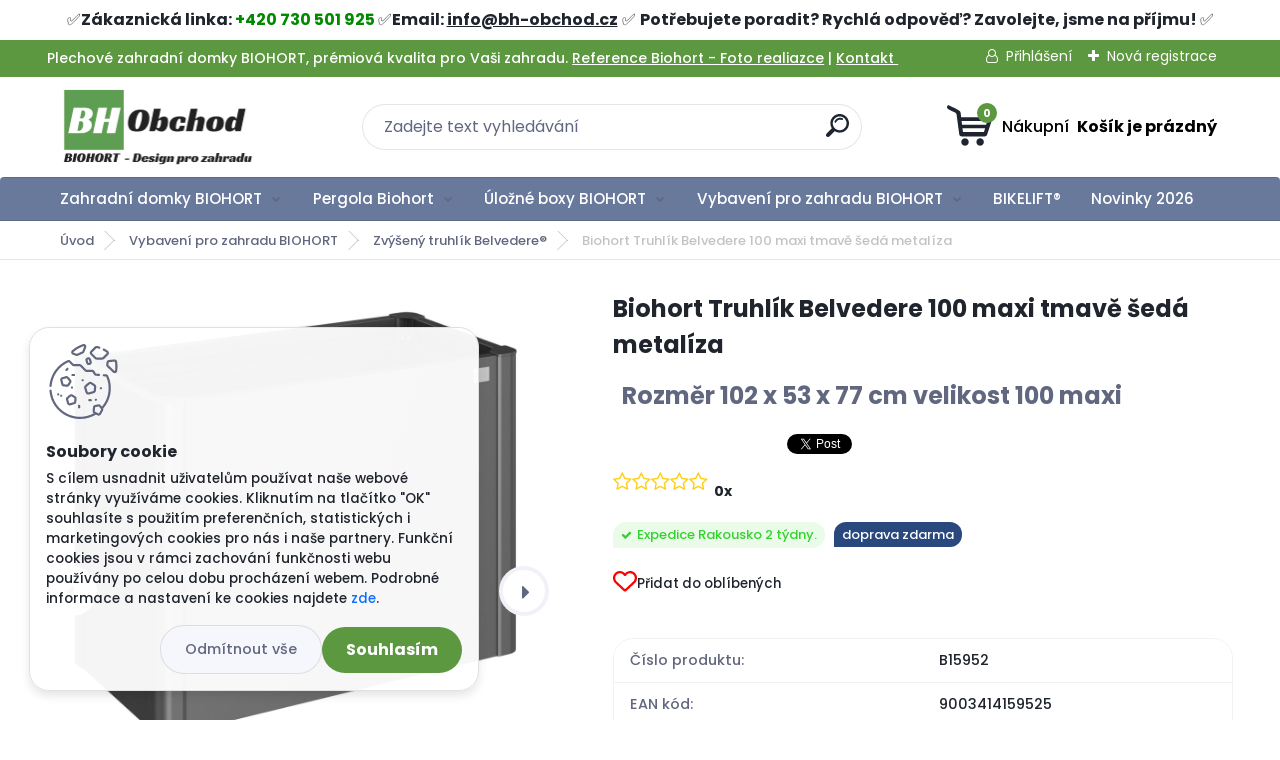

--- FILE ---
content_type: text/html; charset=utf-8
request_url: https://www.bh-obchod.cz/Biohort-Truhlik-Belvedere-100-maxi-tmave-seda-metaliza-d2485.htm
body_size: 36436
content:


        <!DOCTYPE html>
    <html xmlns:og="http://ogp.me/ns#" xmlns:fb="http://www.facebook.com/2008/fbml" lang="cs" class="tmpl__titanium">
      <head>
          <script>
              window.cookie_preferences = getCookieSettings('cookie_preferences');
              window.cookie_statistics = getCookieSettings('cookie_statistics');
              window.cookie_marketing = getCookieSettings('cookie_marketing');

              function getCookieSettings(cookie_name) {
                  if (document.cookie.length > 0)
                  {
                      cookie_start = document.cookie.indexOf(cookie_name + "=");
                      if (cookie_start != -1)
                      {
                          cookie_start = cookie_start + cookie_name.length + 1;
                          cookie_end = document.cookie.indexOf(";", cookie_start);
                          if (cookie_end == -1)
                          {
                              cookie_end = document.cookie.length;
                          }
                          return unescape(document.cookie.substring(cookie_start, cookie_end));
                      }
                  }
                  return false;
              }
          </script>
                    <script async src="https://www.googletagmanager.com/gtag/js?id=P4KTR78Z"></script>
                            <script>
                    window.dataLayer = window.dataLayer || [];
                    function gtag(){dataLayer.push(arguments)};
                    gtag('consent', 'default', {
                        'ad_storage': String(window.cookie_marketing) !== 'false' ? 'granted' : 'denied',
                        'analytics_storage': String(window.cookie_statistics) !== 'false' ? 'granted' : 'denied',
                        'ad_personalization': String(window.cookie_statistics) !== 'false' ? 'granted' : 'denied',
                        'ad_user_data': String(window.cookie_statistics) !== 'false' ? 'granted' : 'denied'
                    });
                    dataLayer.push({
                        'event': 'default_consent'
                    });
                </script>
                    <script>(function(w,d,s,l,i){w[l]=w[l]||[];w[l].push({'gtm.start':
          new Date().getTime(),event:'gtm.js'});var f=d.getElementsByTagName(s)[0],
        j=d.createElement(s),dl=l!='dataLayer'?'&l='+l:'';j.async=true;j.src=
        'https://www.googletagmanager.com/gtm.js?id='+i+dl;f.parentNode.insertBefore(j,f);
      })(window,document,'script','dataLayer','GTM-P4KTR78Z');
        window.dataLayer = window.dataLayer || [];
        window.dataLayer.push({
            event: 'eec.pageview',
            clientIP: '3.22.66.XX'
        });

    </script>
        <!-- Start Srovname.cz Pixel -->
    <script>
      !function(e,n,t,a,s,o,r){ e[a]||((s=e[a]=function(){s.process?s.process.apply(s,arguments):s.queue.push(arguments)}).queue=[],(o=n.createElement(t)).async=1,o.src='https://tracking.srovname.cz/srovnamepixel.js',o.dataset.srv9="1",(r=n.getElementsByTagName(t)[0]).parentNode.insertBefore(o,r))}(window,document,"script","srovname");srovname("init",'ee6ef468ccd04baa9ecdc565de6c36a1');
    </script>
    <!-- End Srovname.cz Pixel -->
          <script type="text/javascript" src="https://c.seznam.cz/js/rc.js"></script>
              <title>Vybavení pro zahradu BIOHORT | Biohort Truhlík Belvedere 100 maxi tmavě šedá metalíza | BioHort - Autorizovaný prodejce prémiového rakouského výrobce. </title>
        <script type="text/javascript">var action_unavailable='action_unavailable';var id_language = 'cs';var id_country_code = 'CZ';var language_code = 'cs-CZ';var path_request = '/request.php';var type_request = 'POST';var cache_break = "2511"; var enable_console_debug = false; var enable_logging_errors = false;var administration_id_language = 'cs';var administration_id_country_code = 'CZ';</script>          <script type="text/javascript" src="//ajax.googleapis.com/ajax/libs/jquery/1.8.3/jquery.min.js"></script>
          <script type="text/javascript" src="//code.jquery.com/ui/1.12.1/jquery-ui.min.js" ></script>
                  <script src="/wa_script/js/jquery.hoverIntent.minified.js?_=2025-01-14-11-59" type="text/javascript"></script>
        <script type="text/javascript" src="/admin/jscripts/jquery.qtip.min.js?_=2025-01-14-11-59"></script>
                  <script src="/wa_script/js/jquery.selectBoxIt.min.js?_=2025-01-14-11-59" type="text/javascript"></script>
                  <script src="/wa_script/js/bs_overlay.js?_=2025-01-14-11-59" type="text/javascript"></script>
        <script src="/wa_script/js/bs_design.js?_=2025-01-14-11-59" type="text/javascript"></script>
        <script src="/admin/jscripts/wa_translation.js?_=2025-01-14-11-59" type="text/javascript"></script>
        <link rel="stylesheet" type="text/css" href="/css/jquery.selectBoxIt.wa_script.css?_=2025-01-14-11-59" media="screen, projection">
        <link rel="stylesheet" type="text/css" href="/css/jquery.qtip.lupa.css?_=2025-01-14-11-59">
        
                  <script src="/wa_script/js/jquery.colorbox-min.js?_=2025-01-14-11-59" type="text/javascript"></script>
          <link rel="stylesheet" type="text/css" href="/css/colorbox.css?_=2025-01-14-11-59">
          <script type="text/javascript">
            jQuery(document).ready(function() {
              (function() {
                function createGalleries(rel) {
                  var regex = new RegExp(rel + "\\[(\\d+)]"),
                      m, group = "g_" + rel, groupN;
                  $("a[rel*=" + rel + "]").each(function() {
                    m = regex.exec(this.getAttribute("rel"));
                    if(m) {
                      groupN = group + m[1];
                    } else {
                      groupN = group;
                    }
                    $(this).colorbox({
                      rel: groupN,
                      slideshow:false,
                       maxWidth: "85%",
                       maxHeight: "85%",
                       returnFocus: false
                    });
                  });
                }
                createGalleries("lytebox");
                createGalleries("lyteshow");
              })();
            });</script>
          <script type="text/javascript">
      function init_products_hovers()
      {
        jQuery(".product").hoverIntent({
          over: function(){
            jQuery(this).find(".icons_width_hack").animate({width: "130px"}, 300, function(){});
          } ,
          out: function(){
            jQuery(this).find(".icons_width_hack").animate({width: "10px"}, 300, function(){});
          },
          interval: 40
        });
      }
      jQuery(document).ready(function(){

        jQuery(".param select, .sorting select").selectBoxIt();

        jQuery(".productFooter").click(function()
        {
          var $product_detail_link = jQuery(this).parent().find("a:first");

          if($product_detail_link.length && $product_detail_link.attr("href"))
          {
            window.location.href = $product_detail_link.attr("href");
          }
        });
        init_products_hovers();
        
        ebar_details_visibility = {};
        ebar_details_visibility["user"] = false;
        ebar_details_visibility["basket"] = false;

        ebar_details_timer = {};
        ebar_details_timer["user"] = setTimeout(function(){},100);
        ebar_details_timer["basket"] = setTimeout(function(){},100);

        function ebar_set_show($caller)
        {
          var $box_name = $($caller).attr("id").split("_")[0];

          ebar_details_visibility["user"] = false;
          ebar_details_visibility["basket"] = false;

          ebar_details_visibility[$box_name] = true;

          resolve_ebar_set_visibility("user");
          resolve_ebar_set_visibility("basket");
        }

        function ebar_set_hide($caller)
        {
          var $box_name = $($caller).attr("id").split("_")[0];

          ebar_details_visibility[$box_name] = false;

          clearTimeout(ebar_details_timer[$box_name]);
          ebar_details_timer[$box_name] = setTimeout(function(){resolve_ebar_set_visibility($box_name);},300);
        }

        function resolve_ebar_set_visibility($box_name)
        {
          if(   ebar_details_visibility[$box_name]
             && jQuery("#"+$box_name+"_detail").is(":hidden"))
          {
            jQuery("#"+$box_name+"_detail").slideDown(300);
          }
          else if(   !ebar_details_visibility[$box_name]
                  && jQuery("#"+$box_name+"_detail").not(":hidden"))
          {
            jQuery("#"+$box_name+"_detail").slideUp(0, function() {
              $(this).css({overflow: ""});
            });
          }
        }

        
        jQuery("#user_icon, #basket_icon").hoverIntent({
          over: function(){
            ebar_set_show(this);
            
          } ,
          out: function(){
            ebar_set_hide(this);
          },
          interval: 40
        });
        
        jQuery("#user_icon").click(function(e)
        {
          if(jQuery(e.target).attr("id") == "user_icon")
          {
            window.location.href = "https://www.bh-obchod.cz/9urk688u/e-login/";
          }
        });

        jQuery("#basket_icon").click(function(e)
        {
          if(jQuery(e.target).attr("id") == "basket_icon")
          {
            window.location.href = "https://www.bh-obchod.cz/9urk688u/e-basket/";
          }
        });
      
      });
    </script>        <meta http-equiv="Content-language" content="cs">
        <meta http-equiv="Content-Type" content="text/html; charset=utf-8">
        <meta name="language" content="czech">
        <meta name="keywords" content="biohort,truhlík,belvedere,100,maxi,tmavě,šedá,metalíza">
        <meta name="description" content="Díky hloubce pouhých 50 cm je možno truhlík Belvedere® umístit variabilně téměř kamkoliv: například jako barevnou dělící stěnuna terasu či zahradu,">
        <meta name="revisit-after" content="1 Days">
        <meta name="distribution" content="global">
        <meta name="expires" content="never">
                  <meta name="expires" content="never">
                    <link rel="previewimage" href="https://www.bh-obchod.cz/fotky100636/fotos/_vyr_24859003414159525_Belvedere_100MAXI_dunkelgrau_Rendering.jpg" />
                    <link rel="canonical" href="https://www.bh-obchod.cz/Biohort-Truhlik-Belvedere-100-maxi-tmave-seda-metaliza-d2485.htm?tab=description"/>
          <meta property="og:image" content="http://www.bh-obchod.cz/fotky100636/fotos/_vyr_24859003414159525_Belvedere_100MAXI_dunkelgrau_Rendering.jpg" />
<meta property="og:image:secure_url" content="https://www.bh-obchod.cz/fotky100636/fotos/_vyr_24859003414159525_Belvedere_100MAXI_dunkelgrau_Rendering.jpg" />
<meta property="og:image:type" content="image/jpeg" />
<meta property="og:url" content="http://www.bh-obchod.cz/9urk688u/eshop/5-1-Vybaveni-pro-zahradu-BIOHORT/0/5/2485-Biohort-Truhlik-Belvedere-100-maxi-tmave-seda-metaliza" />
<meta property="og:title" content="Biohort Truhlík Belvedere 100 maxi tmavě šedá metalíza" />
<meta property="og:description" content="" />
<meta property="og:type" content="product" />
<meta property="og:site_name" content="BioHort - Autorizovaný prodejce prémiového rakouského výrobce. " />

<meta name="google-site-verification" content="pEwCXakx6WYViOzaIarPXPpJKrE7XKoqK1KjuSNZ40I"/>
<meta name="seznam-wmt" content="m5ozav8hLMlrJUO1GcR9FoAN36G6DVfA"/>
<meta name="facebook-domain-verification" content="5m1f4htrf4zw3vpf171jzm3uu88jio"/>            <meta name="robots" content="index, follow">
                      <link href="//www.bh-obchod.cz/fotky100636/favicon.ico" rel="icon" type="image/x-icon">
          <link rel="shortcut icon" type="image/x-icon" href="//www.bh-obchod.cz/fotky100636/favicon.ico">
                  <link rel="stylesheet" type="text/css" href="/css/lang_dependent_css/lang_cs.css?_=2025-01-14-11-59" media="screen, projection">
                <link rel='stylesheet' type='text/css' href='/wa_script/js/styles.css?_=2025-01-14-11-59'>
        <script language='javascript' type='text/javascript' src='/wa_script/js/javascripts.js?_=2025-01-14-11-59'></script>
        <script language='javascript' type='text/javascript' src='/wa_script/js/check_tel.js?_=2025-01-14-11-59'></script>
          <script src="/assets/javascripts/buy_button.js?_=2025-01-14-11-59"></script>
            <script type="text/javascript" src="/wa_script/js/bs_user.js?_=2025-01-14-11-59"></script>
        <script type="text/javascript" src="/wa_script/js/bs_fce.js?_=2025-01-14-11-59"></script>
        <script type="text/javascript" src="/wa_script/js/bs_fixed_bar.js?_=2025-01-14-11-59"></script>
        <script type="text/javascript" src="/bohemiasoft/js/bs.js?_=2025-01-14-11-59"></script>
        <script src="/wa_script/js/jquery.number.min.js?_=2025-01-14-11-59" type="text/javascript"></script>
        <script type="text/javascript">
            BS.User.id = 100636;
            BS.User.domain = "9urk688u";
            BS.User.is_responsive_layout = true;
            BS.User.max_search_query_length = 50;
            BS.User.max_autocomplete_words_count = 5;

            WA.Translation._autocompleter_ambiguous_query = ' Hledavý výraz je pro našeptávač příliš obecný. Zadejte prosím další znaky, slova nebo pokračujte odesláním formuláře pro vyhledávání.';
            WA.Translation._autocompleter_no_results_found = ' Nebyly nalezeny žádné produkty ani kategorie.';
            WA.Translation._error = " Chyba";
            WA.Translation._success = " Nastaveno";
            WA.Translation._warning = " Upozornění";
            WA.Translation._multiples_inc_notify = '<p class="multiples-warning"><strong>Tento produkt je možné objednat pouze v násobcích #inc#. </strong><br><small>Vámi zadaný počet kusů byl navýšen dle tohoto násobku.</small></p>';
            WA.Translation._shipping_change_selected = " Změnit...";
            WA.Translation._shipping_deliver_to_address = " Zásilka bude doručena na zvolenou adresu";

            BS.Design.template = {
              name: "titanium",
              is_selected: function(name) {
                if(Array.isArray(name)) {
                  return name.indexOf(this.name) > -1;
                } else {
                  return name === this.name;
                }
              }
            };
            BS.Design.isLayout3 = true;
            BS.Design.templates = {
              TEMPLATE_ARGON: "argon",TEMPLATE_NEON: "neon",TEMPLATE_CARBON: "carbon",TEMPLATE_XENON: "xenon",TEMPLATE_AURUM: "aurum",TEMPLATE_CUPRUM: "cuprum",TEMPLATE_ERBIUM: "erbium",TEMPLATE_CADMIUM: "cadmium",TEMPLATE_BARIUM: "barium",TEMPLATE_CHROMIUM: "chromium",TEMPLATE_SILICIUM: "silicium",TEMPLATE_IRIDIUM: "iridium",TEMPLATE_INDIUM: "indium",TEMPLATE_OXYGEN: "oxygen",TEMPLATE_HELIUM: "helium",TEMPLATE_FLUOR: "fluor",TEMPLATE_FERRUM: "ferrum",TEMPLATE_TERBIUM: "terbium",TEMPLATE_URANIUM: "uranium",TEMPLATE_ZINCUM: "zincum",TEMPLATE_CERIUM: "cerium",TEMPLATE_KRYPTON: "krypton",TEMPLATE_THORIUM: "thorium",TEMPLATE_ETHERUM: "etherum",TEMPLATE_KRYPTONIT: "kryptonit",TEMPLATE_TITANIUM: "titanium",TEMPLATE_PLATINUM: "platinum"            };
        </script>
        <meta name="facebook-domain-verification" content="vm1n4apxzdct5juem72triht2ja8ch">

<script> (function(w,d,t,r,u) { var f,n,i; w[u]=w[u]||[],f=function() { var o={ti:"187038960", enableAutoSpaTracking: true}; o.q=w[u],w[u]=new UET(o),w[u].push("pageLoad") }, n=d.createElement(t),n.src=r,n.async=1,n.onload=n.onreadystatechange=function() { var s=this.readyState; s&&s!=="loaded"&&s!=="complete"||(f(),n.onload=n.onreadystatechange=null) }, i=d.getElementsByTagName(t)[0],i.parentNode.insertBefore(n,i) }) (window,document,"script","//bat.bing.com/bat.js","uetq"); </script>
<meta name="p:domain_verify" content="bad25ae9922821e0e73e354f54f5fca5">
          <script src="/js/progress_button/modernizr.custom.js"></script>
                      <link rel="stylesheet" type="text/css" href="/bower_components/owl.carousel/dist/assets/owl.carousel.min.css" />
            <link rel="stylesheet" type="text/css" href="/bower_components/owl.carousel/dist/assets/owl.theme.default.min.css" />
            <script src="/bower_components/owl.carousel/dist/owl.carousel.min.js"></script>
                      <link rel="stylesheet" type="text/css" href="/bower_components/priority-nav/dist/priority-nav-core.css" />
            <script src="/bower_components/priority-nav/dist/priority-nav.js"></script>
                      <link rel="stylesheet" type="text/css" href="//static.bohemiasoft.com/jave/style.css?_=2025-01-14-11-59" media="screen">
                    <link rel="stylesheet" type="text/css" href="/css/font-awesome.4.7.0.min.css" media="screen">
          <link rel="stylesheet" type="text/css" href="/sablony/nove/titanium/titaniumpurple/css/product_var3.css?_=2025-01-14-11-59" media="screen">
          <style>
    :root {
        --primary: #4030dc;
        --primary-dark: #2b1eb5;
        --secondary: #f6f7fc;
        --secondary-v2: #626780;
        --element-color: #1f242d;
        --stars: #ffcf15;
        --sale: #c91e1e;
        
        --empty-basket-text: " Košík je prázdný";
        --full-shopping-basket-text: "nákupní košík";
        --choose-delivery-method-text: "Vyberte způsob doručení";
        --choose-payment-method-text: "Vyberte způsob platby";
        --free-price-text: "Zdarma";
        --continue-without-login-text: "Pokračovat bez přihlášení";
        --summary-order-text: "Shrnutí Vaší objednávky";
        --cart-contents-text: "Váš košík";
        --in-login-text: "Přihlášení";
        --in-registration-text: "Nová registrace";
        --in-forgotten-pass-text: "Zapomenuté heslo";
        --price-list-filter-text: "Ceník";
        --search-see-everything-text: "Zobrazit vše";
        --discount-code-text: "Mám slevový kód";
        --searched-cats-text: "Hledané kategorie";
        --back-to-eshop-text: "Zpátky do eshopu";
        --to-category-menu-text: "Do kategorie";
        --back-menu-text: "Zpět";
        --pagination-next-text: "Další";
        --pagination-previous-text: "Předchozí";
        --cookies-files-text: "Soubory cookie";
        --newsletter-button-text: "Odebírat";
        --newsletter-be-up-to-date-text: "Buďte v obraze";
        --specify-params-text: "Vyberte parametry";
        --article-tags-text: "Tagy článku";
        --watch-product-text: "Hlídat produkt";
        --notfull-shopping-text: "Nákupní";
        --notfull-basket-is-empty-text: " Košík je prázdný";
        --whole-blog-article-text: "Celý článek";
        --basket-content-text: " Obsah košíku";
        --products-in-cat-text: " Produkty v kategorii";
        
    }
</style>
          <link rel="stylesheet"
                type="text/css"
                id="tpl-editor-stylesheet"
                href="/sablony/nove/titanium/titaniumpurple/css/colors.css?_=2025-01-14-11-59"
                media="screen">

          <meta name="viewport" content="width=device-width, initial-scale=1.0">
          <link rel="stylesheet" 
                   type="text/css" 
                   href="https://static.bohemiasoft.com/custom-css/titanium.css?_1763555132" 
                   media="screen"><style type="text/css">
               <!--#site_logo{
                  width: 275px;
                  height: 100px;
                  background-image: url('/fotky100636/design_setup/images/logo_33333.png?cache_time=1634906611');
                  background-repeat: no-repeat;
                  
                }html body .myheader { 
          
          border: black;
          background-repeat: repeat;
          background-position: 0px 0px;
          
        }#page_background{
                  
                  background-repeat: repeat;
                  background-position: 0px 0px;
                  background-color: transparent;
                }.bgLupa{
                  padding: 0;
                  border: none;
                }

 :root { 
 }
-->
                </style>          <link rel="stylesheet" type="text/css" href="/fotky100636/design_setup/css/user_defined.css?_=1635142097" media="screen, projection">
                    <script type="text/javascript" src="/admin/jscripts/wa_dialogs.js?_=2025-01-14-11-59"></script>
            <script>
      $(document).ready(function() {
        if (getCookie('show_cookie_message' + '_100636_cz') != 'no') {
          if($('#cookies-agreement').attr('data-location') === '0')
          {
            $('.cookies-wrapper').css("top", "0px");
          }
          else
          {
            $('.cookies-wrapper').css("bottom", "0px");
          }
          $('.cookies-wrapper').show();
        }

        $('#cookies-notify__close').click(function() {
          setCookie('show_cookie_message' + '_100636_cz', 'no');
          $('#cookies-agreement').slideUp();
          $("#masterpage").attr("style", "");
          setCookie('cookie_preferences', 'true');
          setCookie('cookie_statistics', 'true');
          setCookie('cookie_marketing', 'true');
          window.cookie_preferences = true;
          window.cookie_statistics = true;
          window.cookie_marketing = true;
          if(typeof gtag === 'function') {
              gtag('consent', 'update', {
                  'ad_storage': 'granted',
                  'analytics_storage': 'granted',
                  'ad_user_data': 'granted',
                  'ad_personalization': 'granted'
              });
          }
         return false;
        });

        $("#cookies-notify__disagree").click(function(){
            save_preferences();
        });

        $('#cookies-notify__preferences-button-close').click(function(){
            var cookies_notify_preferences = $("#cookies-notify-checkbox__preferences").is(':checked');
            var cookies_notify_statistics = $("#cookies-notify-checkbox__statistics").is(':checked');
            var cookies_notify_marketing = $("#cookies-notify-checkbox__marketing").is(':checked');
            save_preferences(cookies_notify_preferences, cookies_notify_statistics, cookies_notify_marketing);
        });

        function save_preferences(preferences = false, statistics = false, marketing = false)
        {
            setCookie('show_cookie_message' + '_100636_cz', 'no');
            $('#cookies-agreement').slideUp();
            $("#masterpage").attr("style", "");
            setCookie('cookie_preferences', preferences);
            setCookie('cookie_statistics', statistics);
            setCookie('cookie_marketing', marketing);
            window.cookie_preferences = preferences;
            window.cookie_statistics = statistics;
            window.cookie_marketing = marketing;
            if(marketing && typeof gtag === 'function')
            {
                gtag('consent', 'update', {
                    'ad_storage': 'granted'
                });
            }
            if(statistics && typeof gtag === 'function')
            {
                gtag('consent', 'update', {
                    'analytics_storage': 'granted',
                    'ad_user_data': 'granted',
                    'ad_personalization': 'granted',
                });
            }
            if(marketing === false && BS && BS.seznamIdentity) {
                BS.seznamIdentity.clearIdentity();
            }
        }

        /**
         * @param {String} cookie_name
         * @returns {String}
         */
        function getCookie(cookie_name) {
          if (document.cookie.length > 0)
          {
            cookie_start = document.cookie.indexOf(cookie_name + "=");
            if (cookie_start != -1)
            {
              cookie_start = cookie_start + cookie_name.length + 1;
              cookie_end = document.cookie.indexOf(";", cookie_start);
              if (cookie_end == -1)
              {
                cookie_end = document.cookie.length;
              }
              return unescape(document.cookie.substring(cookie_start, cookie_end));
            }
          }
          return "";
        }
        
        /**
         * @param {String} cookie_name
         * @param {String} value
         */
        function setCookie(cookie_name, value) {
          var time = new Date();
          time.setTime(time.getTime() + 365*24*60*60*1000); // + 1 rok
          var expires = "expires="+time.toUTCString();
          document.cookie = cookie_name + "=" + escape(value) + "; " + expires + "; path=/";
        }
      });
    </script>
    <script async src="https://www.googletagmanager.com/gtag/js?id=AW-957007211"></script><script>
window.dataLayer = window.dataLayer || [];
function gtag(){dataLayer.push(arguments);}
gtag('js', new Date());
gtag('config', 'AW-957007211', { debug_mode: true });
</script>        <script type="text/javascript" src="/wa_script/js/search_autocompleter.js?_=2025-01-14-11-59"></script>
              <script>
              WA.Translation._complete_specification = "Popis výrobku BIOHORT";
              WA.Translation._dont_have_acc = "Nemáte účet? ";
              WA.Translation._have_acc = "Již máte účet? ";
              WA.Translation._register_titanium = "Zaregistrujte se ";
              WA.Translation._login_titanium = "Přihlašte se ";
              WA.Translation._placeholder_voucher = "Sem vložte kód";
          </script>
                <script src="/wa_script/js/template/titanium/script.js?_=2025-01-14-11-59"></script>
                    <link rel="stylesheet" type="text/css" href="/assets/vendor/magnific-popup/magnific-popup.css" />
      <script src="/assets/vendor/magnific-popup/jquery.magnific-popup.js"></script>
      <script type="text/javascript">
        BS.env = {
          decPoint: ",",
          basketFloatEnabled: false        };
      </script>
      <script type="text/javascript" src="/node_modules/select2/dist/js/select2.min.js"></script>
      <script type="text/javascript" src="/node_modules/maximize-select2-height/maximize-select2-height.min.js"></script>
      <script type="text/javascript">
        (function() {
          $.fn.select2.defaults.set("language", {
            noResults: function() {return " Nenalezeny žádné položky"},
            inputTooShort: function(o) {
              var n = o.minimum - o.input.length;
              return " Prosím zadejte #N# nebo více znaků.".replace("#N#", n);
            }
          });
          $.fn.select2.defaults.set("width", "100%")
        })();

      </script>
      <link type="text/css" rel="stylesheet" href="/node_modules/select2/dist/css/select2.min.css" />
      <script type="text/javascript" src="/wa_script/js/countdown_timer.js?_=2025-01-14-11-59"></script>
      <script type="text/javascript" src="/wa_script/js/app.js?_=2025-01-14-11-59"></script>
      <script type="text/javascript" src="/node_modules/jquery-validation/dist/jquery.validate.min.js"></script>

                <link rel="stylesheet" type="text/css" href="/fotky100636/design_setup/css/__style.css?_=1754315888" />
          <script src="https://popup.marketplace-wa.cz/media/pop.781e5fbdfb8e879012f5010b279fa0a44ec7e7fb.1751456531.js" async></script>
              <script src="https://cdn.jsdelivr.net/npm/@floating-ui/core@1.7.2"></script>
        <script src="https://cdn.jsdelivr.net/npm/@floating-ui/dom@1.7.2"></script>
            </head>
          <script type="text/javascript">
        var fb_pixel = 'active';
      </script>
      <script type="text/javascript" src="/wa_script/js/fb_pixel_func.js"></script>
        <body class="lang-cs layout3 not-home page-product-detail page-product-2485 basket-empty slider_available template-slider-custom vat-payer-y alternative-currency-y" >
      <!-- Google Tag Manager (noscript) end -->
    <noscript><iframe src="https://www.googletagmanager.com/ns.html?id=GTM-P4KTR78Z"
                      height="0" width="0" style="display:none;visibility:hidden"></iframe></noscript>
    <!-- End Google Tag Manager (noscript) -->
          <a name="topweb"></a>
            <div id="cookies-agreement" class="cookies-wrapper" data-location="1"
         >
      <div class="cookies-notify-background"></div>
      <div class="cookies-notify" style="display:block!important;">
        <div class="cookies-notify__bar">
          <div class="cookies-notify__bar1">
            <div class="cookies-notify__text"
                                 >
                S cílem usnadnit uživatelům používat naše webové stránky využíváme cookies. Kliknutím na tlačítko "OK" souhlasíte s použitím preferenčních, statistických i marketingových cookies pro nás i naše partnery. Funkční cookies jsou v rámci zachování funkčnosti webu používány po celou dobu procházení webem. Podrobné informace a nastavení ke cookies najdete <span class="cookies-notify__detail_button">zde</span>.            </div>
            <div class="cookies-notify__button">
                <a href="#" id="cookies-notify__disagree" class="secondary-btn"
                   style="color: #000000;
                           background-color: #c8c8c8;
                           opacity: 1"
                >Odmítnout vše</a>
              <a href="#" id="cookies-notify__close"
                 style="color: #000000;
                        background-color: #c8c8c8;
                        opacity: 1"
                >Souhlasím</a>
            </div>
          </div>
                        <div class="cookies-notify__detail_box hidden"
                             >
                <div id="cookies-nofify__close_detail"> Zavřít</div>
                <div>
                    <br />
                    <b> Co jsou cookies?</b><br />
                    <span> Cookies jsou krátké textové informace, které jsou uloženy ve Vašem prohlížeči. Tyto informace běžně používají všechny webové stránky a jejich procházením dochází k ukládání cookies. Pomocí partnerských skriptů, které mohou stránky používat (například Google analytics</span><br /><br />
                    <b> Jak lze nastavit práci webu s cookies?</b><br />
                    <span> Přestože doporučujeme povolit používání všech typů cookies, práci webu s nimi můžete nastavit dle vlastních preferencí pomocí checkboxů zobrazených níže. Po odsouhlasení nastavení práce s cookies můžete změnit své rozhodnutí smazáním či editací cookies přímo v nastavení Vašeho prohlížeče. Podrobnější informace k promazání cookies najdete v nápovědě Vašeho prohlížeče.</span>
                </div>
                <div class="cookies-notify__checkboxes"
                                    >
                    <div class="checkbox-custom checkbox-default cookies-notify__checkbox">
                        <input type="checkbox" id="cookies-notify-checkbox__functional" checked disabled />
                        <label for="cookies-notify-checkbox__functional" class="cookies-notify__checkbox_label"> Nutné</label>
                    </div>
                    <div class="checkbox-custom checkbox-default cookies-notify__checkbox">
                        <input type="checkbox" id="cookies-notify-checkbox__preferences" checked />
                        <label for="cookies-notify-checkbox__preferences" class="cookies-notify__checkbox_label"> Preferenční</label>
                    </div>
                    <div class="checkbox-custom checkbox-default cookies-notify__checkbox">
                        <input type="checkbox" id="cookies-notify-checkbox__statistics" checked />
                        <label for="cookies-notify-checkbox__statistics" class="cookies-notify__checkbox_label"> Statistické</label>
                    </div>
                    <div class="checkbox-custom checkbox-default cookies-notify__checkbox">
                        <input type="checkbox" id="cookies-notify-checkbox__marketing" checked />
                        <label for="cookies-notify-checkbox__marketing" class="cookies-notify__checkbox_label"> Marketingové</label>
                    </div>
                </div>
                <div id="cookies-notify__cookie_types">
                    <div class="cookies-notify__cookie_type cookie-active" data-type="functional">
                         Nutné (13)
                    </div>
                    <div class="cookies-notify__cookie_type" data-type="preferences">
                         Preferenční (1)
                    </div>
                    <div class="cookies-notify__cookie_type" data-type="statistics">
                         Statistické (15)
                    </div>
                    <div class="cookies-notify__cookie_type" data-type="marketing">
                         Marketingové (15)
                    </div>
                    <div class="cookies-notify__cookie_type" data-type="unclassified">
                         Neklasifikované (7)
                    </div>
                </div>
                <div id="cookies-notify__cookie_detail">
                    <div class="cookie-notify__cookie_description">
                        <span id="cookie-notify__description_functional" class="cookie_description_active"> Tyto informace jsou nezbytné ke správnému chodu webové stránky jako například vkládání zboží do košíku, uložení vyplněných údajů nebo přihlášení do zákaznické sekce.</span>
                        <span id="cookie-notify__description_preferences" class="hidden"> Tyto cookies umožní přizpůsobit chování nebo vzhled stránky dle Vašich potřeb, například volba jazyka.</span>
                        <span id="cookie-notify__description_statistics" class="hidden"> Díky těmto cookies mohou majitelé i developeři webu více porozumět chování uživatelů a vyvijet stránku tak, aby byla co nejvíce prozákaznická. Tedy abyste co nejrychleji našli hledané zboží nebo co nejsnáze dokončili jeho nákup.</span>
                        <span id="cookie-notify__description_marketing" class="hidden"> Tyto informace umožní personalizovat zobrazení nabídek přímo pro Vás díky historické zkušenosti procházení dřívějších stránek a nabídek.</span>
                        <span id="cookie-notify__description_unclassified" class="hidden"> Tyto cookies prozatím nebyly roztříděny do vlastní kategorie.</span>
                    </div>
                    <style>
                        #cookies-notify__cookie_detail_table td
                        {
                            color: #ffffff                        }
                    </style>
                    <table class="table" id="cookies-notify__cookie_detail_table">
                        <thead>
                            <tr>
                                <th> Jméno</th>
                                <th> Účel</th>
                                <th> Vypršení</th>
                            </tr>
                        </thead>
                        <tbody>
                                                    <tr>
                                <td>show_cookie_message</td>
                                <td>Ukládá informaci o potřebě zobrazení cookie lišty</td>
                                <td>1 rok</td>
                            </tr>
                                                        <tr>
                                <td>__zlcmid</td>
                                <td>Tento soubor cookie se používá k uložení identity návštěvníka během návštěv a preference návštěvníka deaktivovat naši funkci živého chatu. </td>
                                <td>1 rok</td>
                            </tr>
                                                        <tr>
                                <td>__cfruid</td>
                                <td>Tento soubor cookie je součástí služeb poskytovaných společností Cloudflare – včetně vyrovnávání zátěže, doručování obsahu webových stránek a poskytování připojení DNS pro provozovatele webových stránek. </td>
                                <td>relace</td>
                            </tr>
                                                        <tr>
                                <td>_auth</td>
                                <td>Zajišťuje bezpečnost procházení návštěvníků tím, že zabraňuje padělání požadavků mezi stránkami. Tento soubor cookie je nezbytný pro bezpečnost webu a návštěvníka. </td>
                                <td>1 rok</td>
                            </tr>
                                                        <tr>
                                <td>csrftoken</td>
                                <td>Pomáhá předcházet útokům Cross-Site Request Forgery (CSRF). 
</td>
                                <td>1 rok</td>
                            </tr>
                                                        <tr>
                                <td>PHPSESSID</td>
                                <td>Zachovává stav uživatelské relace napříč požadavky na stránky. </td>
                                <td>relace</td>
                            </tr>
                                                        <tr>
                                <td>rc::a</td>
                                <td>Tento soubor cookie se používá k rozlišení mezi lidmi a roboty. To je výhodné pro web, aby
vytvářet platné zprávy o používání jejich webových stránek. </td>
                                <td>persistentní</td>
                            </tr>
                                                        <tr>
                                <td>rc::c</td>
                                <td>Tento soubor cookie se používá k rozlišení mezi lidmi a roboty. </td>
                                <td>relace</td>
                            </tr>
                                                        <tr>
                                <td>AWSALBCORS</td>
                                <td>Registruje, který server-cluster obsluhuje návštěvníka. To se používá v kontextu s vyrovnáváním zátěže, aby se optimalizovala uživatelská zkušenost. </td>
                                <td>6 dnů</td>
                            </tr>
                                                        <tr>
                                <td>18plus_allow_access#</td>
                                <td>Ukládá informaci o odsouhlasení okna 18+ pro web.</td>
                                <td>neznámý</td>
                            </tr>
                                                        <tr>
                                <td>18plus_cat#</td>
                                <td>Ukládá informaci o odsouhlasení okna 18+ pro kategorii.</td>
                                <td>neznámý</td>
                            </tr>
                                                        <tr>
                                <td>bs_slide_menu</td>
                                <td></td>
                                <td>neznámý</td>
                            </tr>
                                                        <tr>
                                <td>left_menu</td>
                                <td>Ukládá informaci o způsobu zobrazení levého menu.</td>
                                <td>neznámý</td>
                            </tr>
                                                    </tbody>
                    </table>
                    <div class="cookies-notify__button">
                        <a href="#" id="cookies-notify__preferences-button-close"
                           style="color: #000000;
                                background-color: #c8c8c8;
                                opacity: 1">
                            Uložit nastavení                        </a>
                    </div>
                </div>
            </div>
                    </div>
      </div>
    </div>
    
  <div id="responsive_layout_large"></div><div id="page">      <div class="top-bar" id="topBar">
                  <div class="top-bar-content">
            <p><span style="font-size: 14px;">Plechové zahradní domky BIOHORT, prémiová kvalita pro Vaši zahradu. <a href="/blog/biohortreferencezahradnidomky">Reference Biohort - Foto realiazce</a> | <a href="/Napiste-nam-a2_0.htm">Kontakt </a></span></p>          </div>
                    <div class="top-bar-login">
                          <span class="user-login"><a href="/9urk688u/e-login">Přihlášení</a></span>
              <span class="user-register"><a href="/9urk688u/e-register">Nová registrace</a></span>
                        </div>
                        </div>
          <script type="text/javascript">
      var responsive_articlemenu_name = ' Menu';
      var responsive_eshopmenu_name = ' E-shop';
    </script>
        <link rel="stylesheet" type="text/css" href="/css/masterslider.css?_=2025-01-14-11-59" media="screen, projection">
    <script type="text/javascript" src="/js/masterslider.min.js"></script>
    <div class="myheader">
                <div class="navigate_bar">
            <div class="logo-wrapper">
            <a id="site_logo" href="//www.bh-obchod.cz" class="mylogo" aria-label="Logo"></a>
    </div>
                <div id="search">
      <form name="search" id="searchForm" action="/search-engine.htm" method="GET" enctype="multipart/form-data">
        <label for="q" class="title_left2"> Hľadanie</label>
        <p>
          <input name="slovo" type="text" class="inputBox" id="q" placeholder=" Zadejte text vyhledávání" maxlength="50">
          
          <input type="hidden" id="source_service" value="www.webareal.cz">
        </p>
        <div class="wrapper_search_submit">
          <input type="submit" class="search_submit" aria-label="search" name="search_submit" value="">
        </div>
        <div id="search_setup_area">
          <input id="hledatjak2" checked="checked" type="radio" name="hledatjak" value="2">
          <label for="hledatjak2">Hledat ve zboží</label>
          <br />
          <input id="hledatjak1"  type="radio" name="hledatjak" value="1">
          <label for="hledatjak1">Hledat v článcích</label>
                    <script type="text/javascript">
            function resolve_search_mode_visibility()
            {
              if (jQuery('form[name=search] input').is(':focus'))
              {
                if (jQuery('#search_setup_area').is(':hidden'))
                {
                  jQuery('#search_setup_area').slideDown(400);
                }
              }
              else
              {
                if (jQuery('#search_setup_area').not(':hidden'))
                {
                  jQuery('#search_setup_area').slideUp(400);
                }
              }
            }

            $('form[name=search] input').click(function() {
              this.focus();
            });

            jQuery('form[name=search] input')
                .focus(function() {
                  resolve_search_mode_visibility();
                })
                .blur(function() {
                  setTimeout(function() {
                    resolve_search_mode_visibility();
                  }, 1000);
                });

          </script>
                  </div>
      </form>
    </div>
            
  <div id="ebar" class="" >        <div id="basket_icon" >
            <div id="basket_detail">
                <div id="basket_arrow_tag"></div>
                <div id="basket_content_tag">
                    <a id="quantity_tag" href="/9urk688u/e-basket" rel="nofollow" class="elink"><span class="quantity_count">0</span>
                    <span class="basket_empty"> Váš nákupní košík <span class="bold">je prázdný</span></span></a>                </div>
            </div>
        </div>
                </div>      </div>
          </div>
        <div class="eshop-menu drop-menu" id="dropMenu">
      <div id="dropMenuWrapper">
            <div class="menu-wrapper leftmenu" id="menuWrapper">
          <ul class="root-eshop-menu" id="menuContent">
              <li class="home-button">
              <a href="//www.bh-obchod.cz">
      <i class="fa fa-home" aria-hidden="true"></i>
    </a>
            </li>
            <li class="eshop-menu-item item-1 has-submenu">
            <a class="item-link level-1" href="/Zahradni-domky-BIOHORT-c3_0_1.htm">Zahradní domky BIOHORT</a>
          <ul class="eshop-submenu-root menu-level-2">
          <li class="eshop-menu-item item-1 has-submenu">
            <div class="menu-item-box">
                  <div class="menu-item-img">
            <a href="/Zahradni-domky-BIOHORT-c3_31_2.htm" title="NEO - Nejoblíbenější">
              <img src="/fotky100636/icons/ikona333.png" title="NEO - Nejoblíbenější" alt="NEO - Nejoblíbenější" />
            </a>
          </div>
                  <div class="menu-item-cat">
          <a class="item-link level-2" href="/Zahradni-domky-BIOHORT-c3_31_2.htm">NEO - Nejoblíbenější</a>
              <ul class="eshop-submenu-root menu-level-3">
          <li class="eshop-menu-item item-1">
            <a class="item-link level-3" href="/Zahradni-domky-BIOHORT-c3_32_3.htm">Příslušenství pro Neo</a>
          </li>
        </ul>
            </div>
      </div>
          </li>
        <li class="eshop-menu-item item-2 has-submenu">
            <div class="menu-item-box">
                  <div class="menu-item-img">
            <a href="/Zahradni-domky-BIOHORT-c3_1_2.htm" title="EUROPA - Nejdostupnější">
              <img src="/fotky100636/icons/thumb_europa_gr3_dunkelgruen_schatten_1.png" title="EUROPA - Nejdostupnější" alt="EUROPA - Nejdostupnější" />
            </a>
          </div>
                  <div class="menu-item-cat">
          <a class="item-link level-2" href="/Zahradni-domky-BIOHORT-c3_1_2.htm">EUROPA - Nejdostupnější</a>
              <ul class="eshop-submenu-root menu-level-3">
          <li class="eshop-menu-item item-1">
            <a class="item-link level-3" href="/Zahradni-domky-BIOHORT-c3_5_3.htm">Volitelné příslušenství Europa</a>
          </li>
        </ul>
            </div>
      </div>
          </li>
        <li class="eshop-menu-item item-3 has-submenu">
            <div class="menu-item-box">
                  <div class="menu-item-img">
            <a href="/Zahradni-domky-BIOHORT-c3_3_2.htm" title="HighLine - Moderní vzhled">
              <img src="/fotky100636/icons/thumb_highline_grh4_dunkelgrau_schatten_1--1.png" title="HighLine - Moderní vzhled" alt="HighLine - Moderní vzhled" />
            </a>
          </div>
                  <div class="menu-item-cat">
          <a class="item-link level-2" href="/Zahradni-domky-BIOHORT-c3_3_2.htm">HighLine - Moderní vzhled</a>
              <ul class="eshop-submenu-root menu-level-3">
          <li class="eshop-menu-item item-1">
            <a class="item-link level-3" href="/Zahradni-domky-BIOHORT-c3_28_3.htm">Příslušenství pro HighLine</a>
          </li>
        </ul>
            </div>
      </div>
          </li>
        <li class="eshop-menu-item item-4 has-submenu">
            <div class="menu-item-box">
                  <div class="menu-item-img">
            <a href="/Zahradni-domky-BIOHORT-c3_12_2.htm" title="AvantGarde">
              <img src="/fotky100636/icons/thumb_avantgarde_quarzgrau-met_schatten_2.png" title="AvantGarde" alt="AvantGarde" />
            </a>
          </div>
                  <div class="menu-item-cat">
          <a class="item-link level-2" href="/Zahradni-domky-BIOHORT-c3_12_2.htm">AvantGarde</a>
              <ul class="eshop-submenu-root menu-level-3">
          <li class="eshop-menu-item item-1">
            <a class="item-link level-3" href="/Zahradni-domky-BIOHORT-c3_16_3.htm">Příslušenství AvantGarde</a>
          </li>
        </ul>
            </div>
      </div>
          </li>
        <li class="eshop-menu-item item-5">
            <div class="menu-item-box">
                  <div class="menu-item-img">
            <a href="/Zahradni-domky-BIOHORT-c3_39_2.htm" title="AvantGarde Eco - Levnější">
              <img src="/fotky100636/icons/avantecco111.png" title="AvantGarde Eco - Levnější" alt="AvantGarde Eco - Levnější" />
            </a>
          </div>
                  <div class="menu-item-cat">
          <a class="item-link level-2" href="/Zahradni-domky-BIOHORT-c3_39_2.htm">AvantGarde Eco - Levnější</a>
                  </div>
      </div>
          </li>
        <li class="eshop-menu-item item-6 has-submenu">
            <div class="menu-item-box">
                  <div class="menu-item-img">
            <a href="/Zahradni-domky-BIOHORT-c3_13_2.htm" title="PANORAMA ®">
              <img src="/fotky100636/icons/thumb_18030_panorama_p2_quarzgrau-met_schatten--1.png" title="PANORAMA ®" alt="PANORAMA ®" />
            </a>
          </div>
                  <div class="menu-item-cat">
          <a class="item-link level-2" href="/Zahradni-domky-BIOHORT-c3_13_2.htm">PANORAMA ®</a>
              <ul class="eshop-submenu-root menu-level-3">
          <li class="eshop-menu-item item-1">
            <a class="item-link level-3" href="/Zahradni-domky-BIOHORT-c3_17_3.htm">Příslušenství Panorama</a>
          </li>
        </ul>
            </div>
      </div>
          </li>
        <li class="eshop-menu-item item-7 has-submenu">
            <div class="menu-item-box">
                  <div class="menu-item-img">
            <a href="/Zahradni-domky-BIOHORT-c3_18_2.htm" title="Skříň na nářadí">
              <img src="/fotky100636/icons/tojeono.jpg" title="Skříň na nářadí" alt="Skříň na nářadí" />
            </a>
          </div>
                  <div class="menu-item-cat">
          <a class="item-link level-2" href="/Zahradni-domky-BIOHORT-c3_18_2.htm">Skříň na nářadí</a>
              <ul class="eshop-submenu-root menu-level-3">
          <li class="eshop-menu-item item-1">
            <a class="item-link level-3" href="/Zahradni-domky-BIOHORT-c3_40_3.htm">Příslušenství</a>
          </li>
        </ul>
            </div>
      </div>
          </li>
        <li class="eshop-menu-item item-8 has-submenu">
            <div class="menu-item-box">
                  <div class="menu-item-img">
            <a href="/Zahradni-domky-BIOHORT-c3_19_2.htm" title="Mini Garáž">
              <img src="/fotky100636/icons/MiniGarage-Biohort-Menue.jpg" title="Mini Garáž" alt="Mini Garáž" />
            </a>
          </div>
                  <div class="menu-item-cat">
          <a class="item-link level-2" href="/Zahradni-domky-BIOHORT-c3_19_2.htm">Mini Garáž</a>
              <ul class="eshop-submenu-root menu-level-3">
          <li class="eshop-menu-item item-1">
            <a class="item-link level-3" href="/Zahradni-domky-BIOHORT-c3_38_3.htm">Příslušenství pro Minigaráž</a>
          </li>
        </ul>
            </div>
      </div>
          </li>
        <li class="eshop-menu-item item-9">
            <div class="menu-item-box">
                  <div class="menu-item-img">
            <a href="/Zahradni-domky-BIOHORT-c3_33_2.htm" title="CasaNova Prémium">
              <img src="/fotky100636/icons/zadny-nater-biohort--1.png" title="CasaNova Prémium" alt="CasaNova Prémium" />
            </a>
          </div>
                  <div class="menu-item-cat">
          <a class="item-link level-2" href="/Zahradni-domky-BIOHORT-c3_33_2.htm">CasaNova Prémium</a>
                  </div>
      </div>
          </li>
        </ul>
        </li>
        <li class="eshop-menu-item item-2 has-submenu">
            <a class="item-link level-1" href="/Pergola-Biohort-c9_0_1.htm">Pergola Biohort</a>
          <ul class="eshop-submenu-root menu-level-2">
          <li class="eshop-menu-item item-1">
            <div class="menu-item-box">
                  <div class="menu-item-img">
            <a href="/Pergola-Biohort-c9_44_2.htm" title="Pergola">
              <img src="/fotky100636/icons/Navrh-bez-nazvu.jpg" title="Pergola" alt="Pergola" />
            </a>
          </div>
                  <div class="menu-item-cat">
          <a class="item-link level-2" href="/Pergola-Biohort-c9_44_2.htm">Pergola</a>
                  </div>
      </div>
          </li>
        <li class="eshop-menu-item item-2">
            <div class="menu-item-box">
                  <div class="menu-item-img">
            <a href="/Pergola-Biohort-c9_43_2.htm" title="Příslušenství pro Pergola">
              <img src="/fotky100636/icons/pergola_prislusenstvi.jpg" title="Příslušenství pro Pergola" alt="Příslušenství pro Pergola" />
            </a>
          </div>
                  <div class="menu-item-cat">
          <a class="item-link level-2" href="/Pergola-Biohort-c9_43_2.htm">Příslušenství pro Pergola</a>
                  </div>
      </div>
          </li>
        </ul>
        </li>
        <li class="eshop-menu-item item-3 has-submenu">
            <a class="item-link level-1" href="/Ulozne-boxy-BIOHORT-c4_0_1.htm">Úložné boxy BIOHORT</a>
          <ul class="eshop-submenu-root menu-level-2">
          <li class="eshop-menu-item item-1">
            <div class="menu-item-box">
                  <div class="menu-item-img">
            <a href="/Ulozne-boxy-BIOHORT-c4_10_2.htm" title="FreizeitBox - Nejdostupnější">
              <img src="/fotky100636/icons/freizeit_ikona.png" title="FreizeitBox - Nejdostupnější" alt="FreizeitBox - Nejdostupnější" />
            </a>
          </div>
                  <div class="menu-item-cat">
          <a class="item-link level-2" href="/Ulozne-boxy-BIOHORT-c4_10_2.htm">FreizeitBox - Nejdostupnější</a>
                  </div>
      </div>
          </li>
        <li class="eshop-menu-item item-2 has-submenu">
            <div class="menu-item-box">
                  <div class="menu-item-img">
            <a href="/Ulozne-boxy-BIOHORT-c4_41_2.htm" title="StyleBox® - Novinka - AKCE">
              <img src="/fotky100636/icons/stylebox_ikona2.png" title="StyleBox® - Novinka - AKCE" alt="StyleBox® - Novinka - AKCE" />
            </a>
          </div>
                  <div class="menu-item-cat">
          <a class="item-link level-2" href="/Ulozne-boxy-BIOHORT-c4_41_2.htm">StyleBox® - Novinka - AKCE</a>
              <ul class="eshop-submenu-root menu-level-3">
          <li class="eshop-menu-item item-1">
            <a class="item-link level-3" href="/Ulozne-boxy-BIOHORT-c4_42_3.htm">Příslušenství pro Stylebox</a>
          </li>
        </ul>
            </div>
      </div>
          </li>
        <li class="eshop-menu-item item-3">
            <div class="menu-item-box">
                  <div class="menu-item-img">
            <a href="/Ulozne-boxy-BIOHORT-c4_9_2.htm" title="LoungeBox ®">
              <img src="/fotky100636/icons/loungebox11.png" title="LoungeBox ®" alt="LoungeBox ®" />
            </a>
          </div>
                  <div class="menu-item-cat">
          <a class="item-link level-2" href="/Ulozne-boxy-BIOHORT-c4_9_2.htm">LoungeBox ®</a>
                  </div>
      </div>
          </li>
        <li class="eshop-menu-item item-4 has-submenu">
            <div class="menu-item-box">
                  <div class="menu-item-img">
            <a href="/Ulozne-boxy-BIOHORT-c4_7_2.htm" title="HighBoard">
              <img src="/fotky100636/icons/thumb_highboard160_dunkelgrau_schatten_1.png" title="HighBoard" alt="HighBoard" />
            </a>
          </div>
                  <div class="menu-item-cat">
          <a class="item-link level-2" href="/Ulozne-boxy-BIOHORT-c4_7_2.htm">HighBoard</a>
              <ul class="eshop-submenu-root menu-level-3">
          <li class="eshop-menu-item item-1">
            <a class="item-link level-3" href="/Ulozne-boxy-BIOHORT-c4_15_3.htm">Přislušenství HighBoard</a>
          </li>
        </ul>
            </div>
      </div>
          </li>
        <li class="eshop-menu-item item-5 has-submenu">
            <div class="menu-item-box">
                  <div class="menu-item-img">
            <a href="/Ulozne-boxy-BIOHORT-c4_6_2.htm" title="StoreMax ®">
              <img src="/fotky100636/icons/thumb_storemax_160_schatten_1.png" title="StoreMax ®" alt="StoreMax ®" />
            </a>
          </div>
                  <div class="menu-item-cat">
          <a class="item-link level-2" href="/Ulozne-boxy-BIOHORT-c4_6_2.htm">StoreMax ®</a>
              <ul class="eshop-submenu-root menu-level-3">
          <li class="eshop-menu-item item-1">
            <a class="item-link level-3" href="/Ulozne-boxy-BIOHORT-c4_14_3.htm">Přislušenství StoreMax</a>
          </li>
        </ul>
            </div>
      </div>
          </li>
        <li class="eshop-menu-item item-6">
            <div class="menu-item-box">
                  <div class="menu-item-img">
            <a href="/Ulozne-boxy-BIOHORT-c4_20_2.htm" title="Skříňka na terasu Romeo®">
              <img src="/fotky100636/icons/romeokkkk.jpg" title="Skříňka na terasu Romeo®" alt="Skříňka na terasu Romeo®" />
            </a>
          </div>
                  <div class="menu-item-cat">
          <a class="item-link level-2" href="/Ulozne-boxy-BIOHORT-c4_20_2.htm">Skříňka na terasu Romeo®</a>
                  </div>
      </div>
          </li>
        <li class="eshop-menu-item item-7 has-submenu">
            <div class="menu-item-box">
                  <div class="menu-item-img">
            <a href="/Ulozne-boxy-BIOHORT-c4_29_2.htm" title="ALEX na popelnice">
              <img src="/fotky100636/icons/alex3.png" title="ALEX na popelnice" alt="ALEX na popelnice" />
            </a>
          </div>
                  <div class="menu-item-cat">
          <a class="item-link level-2" href="/Ulozne-boxy-BIOHORT-c4_29_2.htm">ALEX na popelnice</a>
              <ul class="eshop-submenu-root menu-level-3">
          <li class="eshop-menu-item item-1">
            <a class="item-link level-3" href="/Ulozne-boxy-BIOHORT-c4_30_3.htm">Příslušenství pro Alex</a>
          </li>
        </ul>
            </div>
      </div>
          </li>
        <li class="eshop-menu-item item-8">
            <div class="menu-item-box">
                  <div class="menu-item-img">
            <a href="/Ulozne-boxy-BIOHORT-c4_11_2.htm" title="PAKET-BOX">
              <img src="/fotky100636/icons/paketbox100_silbermetallic_schatten.png" title="PAKET-BOX" alt="PAKET-BOX" />
            </a>
          </div>
                  <div class="menu-item-cat">
          <a class="item-link level-2" href="/Ulozne-boxy-BIOHORT-c4_11_2.htm">PAKET-BOX</a>
                  </div>
      </div>
          </li>
        </ul>
        </li>
        <li class="eshop-menu-item item-4 has-submenu item-active">
            <a class="item-link level-1" href="/Vybaveni-pro-zahradu-BIOHORT-c5_0_1.htm">Vybavení pro zahradu BIOHORT</a>
          <ul class="eshop-submenu-root menu-level-2">
          <li class="eshop-menu-item item-1 has-submenu item-active">
            <div class="menu-item-box">
                  <div class="menu-item-img">
            <a href="/Vybaveni-pro-zahradu-BIOHORT-c5_21_2.htm" title="Zvýšený truhlík Belvedere®">
              <img src="/fotky100636/icons/belvedere.jpg" title="Zvýšený truhlík Belvedere®" alt="Zvýšený truhlík Belvedere®" />
            </a>
          </div>
                  <div class="menu-item-cat">
          <a class="item-link level-2" href="/Vybaveni-pro-zahradu-BIOHORT-c5_21_2.htm">Zvýšený truhlík Belvedere®</a>
              <ul class="eshop-submenu-root menu-level-3">
          <li class="eshop-menu-item item-1">
            <a class="item-link level-3" href="/Vybaveni-pro-zahradu-BIOHORT-c5_35_3.htm">Příslušenství Belvedere®</a>
          </li>
        </ul>
            </div>
      </div>
          </li>
        <li class="eshop-menu-item item-2">
            <div class="menu-item-box">
                  <div class="menu-item-img">
            <a href="/Vybaveni-pro-zahradu-BIOHORT-c5_22_2.htm" title="Kompostér MonAmi®">
              <img src="/fotky100636/icons/komposter.jpg" title="Kompostér MonAmi®" alt="Kompostér MonAmi®" />
            </a>
          </div>
                  <div class="menu-item-cat">
          <a class="item-link level-2" href="/Vybaveni-pro-zahradu-BIOHORT-c5_22_2.htm">Kompostér MonAmi®</a>
                  </div>
      </div>
          </li>
        <li class="eshop-menu-item item-3 has-submenu">
            <div class="menu-item-box">
                  <div class="menu-item-img">
            <a href="/Vybaveni-pro-zahradu-BIOHORT-c5_23_2.htm" title="WOODSTOCK®">
              <img src="/fotky100636/icons/biohort-woodstock-menue--1.png" title="WOODSTOCK®" alt="WOODSTOCK®" />
            </a>
          </div>
                  <div class="menu-item-cat">
          <a class="item-link level-2" href="/Vybaveni-pro-zahradu-BIOHORT-c5_23_2.htm">WOODSTOCK®</a>
              <ul class="eshop-submenu-root menu-level-3">
          <li class="eshop-menu-item item-1">
            <a class="item-link level-3" href="/Vybaveni-pro-zahradu-BIOHORT-c5_24_3.htm">Příslušenství pro WOODSTOCK®</a>
          </li>
        </ul>
            </div>
      </div>
          </li>
        <li class="eshop-menu-item item-4 has-submenu">
            <div class="menu-item-box">
                  <div class="menu-item-img">
            <a href="/Vybaveni-pro-zahradu-BIOHORT-c5_25_2.htm" title="Zvýšený truhlík na zeleninu">
              <img src="/fotky100636/icons/biohort-hochbeet-menue.png" title="Zvýšený truhlík na zeleninu" alt="Zvýšený truhlík na zeleninu" />
            </a>
          </div>
                  <div class="menu-item-cat">
          <a class="item-link level-2" href="/Vybaveni-pro-zahradu-BIOHORT-c5_25_2.htm">Zvýšený truhlík na zeleninu</a>
              <ul class="eshop-submenu-root menu-level-3">
          <li class="eshop-menu-item item-1">
            <a class="item-link level-3" href="/Vybaveni-pro-zahradu-BIOHORT-c5_26_3.htm">Příslušenství pro truhlík</a>
          </li>
        </ul>
            </div>
      </div>
          </li>
        <li class="eshop-menu-item item-5">
            <div class="menu-item-box">
                  <div class="menu-item-img">
            <a href="/Vybaveni-pro-zahradu-BIOHORT-c5_27_2.htm" title="Garáž na robotickou sekačku">
              <img src="/fotky100636/icons/sekacka2.jpg" title="Garáž na robotickou sekačku" alt="Garáž na robotickou sekačku" />
            </a>
          </div>
                  <div class="menu-item-cat">
          <a class="item-link level-2" href="/Vybaveni-pro-zahradu-BIOHORT-c5_27_2.htm">Garáž na robotickou sekačku</a>
                  </div>
      </div>
          </li>
        <li class="eshop-menu-item item-6">
            <div class="menu-item-box">
                  <div class="menu-item-img">
            <a href="/Vybaveni-pro-zahradu-BIOHORT-c5_34_2.htm" title="Systém DAVINCI®">
              <img src="/fotky100636/icons/ikona--1.png" title="Systém DAVINCI®" alt="Systém DAVINCI®" />
            </a>
          </div>
                  <div class="menu-item-cat">
          <a class="item-link level-2" href="/Vybaveni-pro-zahradu-BIOHORT-c5_34_2.htm">Systém DAVINCI®</a>
                  </div>
      </div>
          </li>
        <li class="eshop-menu-item item-7 has-submenu">
            <div class="menu-item-box">
                  <div class="menu-item-img">
            <a href="/Vybaveni-pro-zahradu-BIOHORT-c5_36_2.htm" title="Zástěna na ochranu soukromí">
              <img src="/fotky100636/icons/ikona_zastena1.png" title="Zástěna na ochranu soukromí" alt="Zástěna na ochranu soukromí" />
            </a>
          </div>
                  <div class="menu-item-cat">
          <a class="item-link level-2" href="/Vybaveni-pro-zahradu-BIOHORT-c5_36_2.htm">Zástěna na ochranu soukromí</a>
              <ul class="eshop-submenu-root menu-level-3">
          <li class="eshop-menu-item item-1">
            <a class="item-link level-3" href="/Vybaveni-pro-zahradu-BIOHORT-c5_37_3.htm">Biohort sloupky pro zástěny</a>
          </li>
        </ul>
            </div>
      </div>
          </li>
        <li class="eshop-menu-item item-8 has-submenu">
            <div class="menu-item-box">
                  <div class="menu-item-img">
            <a href="/Vybaveni-pro-zahradu-BIOHORT-c5_45_2.htm" title="Skleník Florentina - Novinka ">
              <img src="/fotky100636/icons/florentina_ikona_bh_obchod_biohort.png" title="Skleník Florentina - Novinka " alt="Skleník Florentina - Novinka " />
            </a>
          </div>
                  <div class="menu-item-cat">
          <a class="item-link level-2" href="/Vybaveni-pro-zahradu-BIOHORT-c5_45_2.htm">Skleník Florentina - Novinka </a>
              <ul class="eshop-submenu-root menu-level-3">
          <li class="eshop-menu-item item-1">
            <a class="item-link level-3" href="/Vybaveni-pro-zahradu-BIOHORT-c5_46_3.htm">Příslušenství pro Florentina</a>
          </li>
        </ul>
            </div>
      </div>
          </li>
        </ul>
        </li>
        <li class="eshop-menu-item item-5">
            <a class="item-link level-1" href="/BIKELIFT-c7_0_1.htm">BIKELIFT®</a>
          </li>
        <li class="eshop-menu-item item-6">
            <a class="item-link level-1" href="/Novinky-2026-c8_0_1.htm">Novinky 2026</a>
          </li>
        </ul>
        </div>
          </div>
    </div>
    <script type="text/javascript">
      (function() {
        if(window.priorityNav)
        {
          var nav = priorityNav.init({
            mainNavWrapper: "#menuWrapper",
            mainNav: "#menuContent",
            breakPoint: 0,
            throttleDelay: '50',
            navDropdownLabel: " Další",
            navDropdownBreakpointLabel: 'Menu',
            initClass: 'top-nav',
            navDropdownClassName: 'nav-dropdown',
            navDropdownToggleClassName: 'nav-dropdown-toggle',
         })
         document.querySelector('.nav-dropdown-toggle').removeAttribute('aria-controls');
        }
      })();
    </script>
    <div id="page_background">      <div class="hack-box"><!-- HACK MIN WIDTH FOR IE 5, 5.5, 6  -->
                  <div id="masterpage" style="margin-bottom:95px;"><!-- MASTER PAGE -->
              <div id="header">          </div><!-- END HEADER -->
                    <div id="aroundpage"><!-- AROUND PAGE -->
            
      <!-- LEFT BOX -->
      <div id="left-box">
            <div id="rMenusSrc" style="display: none">
          <div id="rArticleMenu">
          <div class="menu-wrapper">
          <ul class="root-article-menu">
          <li class="article-menu-item item-1">
            <a href="/biohort-essox-na-splatky" target="_self">
          <span>
      Podmínky nákupu na splátky    </span>
          </a>
          </li>
        <li class="article-menu-item item-2">
            <a href="/O-nas-a1_0.htm" target="_self">
          <span>
      O nás     </span>
          </a>
          </li>
        <li class="article-menu-item item-3">
            <a href="/Stahnete-si-a7_0.htm" target="_self">
          <span>
      Stáhněte si    </span>
          </a>
          </li>
        <li class="article-menu-item item-4">
            <a href="/Napiste-nam-a2_0.htm" target="_self">
            <span>
                  <i class="fa fa-at menu-icon"></i>
                </span>
          <span>
      Napište nám    </span>
          </a>
          </li>
        <li class="article-menu-item item-5">
            <a href="tel:730501925" target="_self">
          <span>
      Volejte 730501925    </span>
          </a>
          </li>
        <li class="article-menu-item item-6">
            <a href="/Stavebni-pripravenost-a6_0.htm" target="_self">
          <span>
      Stavební připravenost     </span>
          </a>
          </li>
        <li class="article-menu-item item-7">
            <a href="/20-let-zaruka-a4_0.htm" target="_self">
          <span>
      20 let záruka    </span>
          </a>
          </li>
        <li class="article-menu-item item-8">
            <a href="/material/barvy/biohort" target="_self">
          <span>
      Materiál a barvy BIOHORT    </span>
          </a>
          </li>
        <li class="article-menu-item item-9">
            <a href="//www.bh-obchod.cz/blog" target="_blank">
          <span>
      Blog    </span>
          </a>
          </li>
        </ul>
        </div>
        </div>
        <div id="rEshopMenu">
          <div class="menu-wrapper">
          <ul class="root-eshop-menu">
          <li class="eshop-menu-item item-1 has-submenu">
            <a href="/Zahradni-domky-BIOHORT-c3_0_1.htm" target="_self">
            <span>
                  <img class="menu-icon-img" src="/fotky100636/icons/thumb_18030_panorama_p2_quarzgrau-met_schatten.png" alt="Zahradní domky BIOHORT" />
                </span>
          <span>
      Zahradní domky BIOHORT    </span>
          </a>
          <ul class="eshop-submenu menu-level-2">
          <li class="eshop-menu-item item-1 has-submenu">
            <a href="/Zahradni-domky-BIOHORT-c3_31_2.htm" target="_self">
            <span>
                  <img class="menu-icon-img" src="/fotky100636/icons/ikona333.png" alt="NEO - Nejoblíbenější" />
                </span>
          <span>
      NEO - Nejoblíbenější    </span>
          </a>
          <ul class="eshop-submenu menu-level-3">
          <li class="eshop-menu-item item-1">
            <a href="/Zahradni-domky-BIOHORT-c3_32_3.htm" target="_self">
          <span>
      Příslušenství pro Neo    </span>
          </a>
          </li>
        </ul>
        </li>
        <li class="eshop-menu-item item-2 has-submenu">
            <a href="/Zahradni-domky-BIOHORT-c3_1_2.htm" target="_self">
            <span>
                  <img class="menu-icon-img" src="/fotky100636/icons/thumb_europa_gr3_dunkelgruen_schatten_1.png" alt="EUROPA - Nejdostupnější" />
                </span>
          <span>
      EUROPA - Nejdostupnější    </span>
          </a>
          <ul class="eshop-submenu menu-level-3">
          <li class="eshop-menu-item item-1">
            <a href="/Zahradni-domky-BIOHORT-c3_5_3.htm" target="_self">
          <span>
      Volitelné příslušenství Europa    </span>
          </a>
          </li>
        </ul>
        </li>
        <li class="eshop-menu-item item-3 has-submenu">
            <a href="/Zahradni-domky-BIOHORT-c3_3_2.htm" target="_self">
            <span>
                  <img class="menu-icon-img" src="/fotky100636/icons/thumb_highline_grh4_dunkelgrau_schatten_1--1.png" alt="HighLine - Moderní vzhled" />
                </span>
          <span>
      HighLine - Moderní vzhled    </span>
          </a>
          <ul class="eshop-submenu menu-level-3">
          <li class="eshop-menu-item item-1">
            <a href="/Zahradni-domky-BIOHORT-c3_28_3.htm" target="_self">
          <span>
      Příslušenství pro HighLine    </span>
          </a>
          </li>
        </ul>
        </li>
        <li class="eshop-menu-item item-4 has-submenu">
            <a href="/Zahradni-domky-BIOHORT-c3_12_2.htm" target="_self">
            <span>
                  <img class="menu-icon-img" src="/fotky100636/icons/thumb_avantgarde_quarzgrau-met_schatten_2.png" alt="AvantGarde" />
                </span>
          <span>
      AvantGarde    </span>
          </a>
          <ul class="eshop-submenu menu-level-3">
          <li class="eshop-menu-item item-1">
            <a href="/Zahradni-domky-BIOHORT-c3_16_3.htm" target="_self">
          <span>
      Příslušenství AvantGarde    </span>
          </a>
          </li>
        </ul>
        </li>
        <li class="eshop-menu-item item-5">
            <a href="/Zahradni-domky-BIOHORT-c3_39_2.htm" target="_self">
            <span>
                  <img class="menu-icon-img" src="/fotky100636/icons/avantecco111.png" alt="AvantGarde Eco - Levnější" />
                </span>
          <span>
      AvantGarde Eco - Levnější    </span>
          </a>
          </li>
        <li class="eshop-menu-item item-6 has-submenu">
            <a href="/Zahradni-domky-BIOHORT-c3_13_2.htm" target="_self">
            <span>
                  <img class="menu-icon-img" src="/fotky100636/icons/thumb_18030_panorama_p2_quarzgrau-met_schatten--1.png" alt="PANORAMA ®" />
                </span>
          <span>
      PANORAMA ®    </span>
          </a>
          <ul class="eshop-submenu menu-level-3">
          <li class="eshop-menu-item item-1">
            <a href="/Zahradni-domky-BIOHORT-c3_17_3.htm" target="_self">
          <span>
      Příslušenství Panorama    </span>
          </a>
          </li>
        </ul>
        </li>
        <li class="eshop-menu-item item-7 has-submenu">
            <a href="/Zahradni-domky-BIOHORT-c3_18_2.htm" target="_self">
            <span>
                  <img class="menu-icon-img" src="/fotky100636/icons/tojeono.jpg" alt="Skříň na nářadí" />
                </span>
          <span>
      Skříň na nářadí    </span>
          </a>
          <ul class="eshop-submenu menu-level-3">
          <li class="eshop-menu-item item-1">
            <a href="/Zahradni-domky-BIOHORT-c3_40_3.htm" target="_self">
          <span>
      Příslušenství    </span>
          </a>
          </li>
        </ul>
        </li>
        <li class="eshop-menu-item item-8 has-submenu">
            <a href="/Zahradni-domky-BIOHORT-c3_19_2.htm" target="_self">
            <span>
                  <img class="menu-icon-img" src="/fotky100636/icons/MiniGarage-Biohort-Menue.jpg" alt="Mini Garáž" />
                </span>
          <span>
      Mini Garáž    </span>
          </a>
          <ul class="eshop-submenu menu-level-3">
          <li class="eshop-menu-item item-1">
            <a href="/Zahradni-domky-BIOHORT-c3_38_3.htm" target="_self">
          <span>
      Příslušenství pro Minigaráž    </span>
          </a>
          </li>
        </ul>
        </li>
        <li class="eshop-menu-item item-9">
            <a href="/Zahradni-domky-BIOHORT-c3_33_2.htm" target="_self">
            <span>
                  <img class="menu-icon-img" src="/fotky100636/icons/zadny-nater-biohort--1.png" alt="CasaNova Prémium" />
                </span>
          <span>
      CasaNova Prémium    </span>
          </a>
          </li>
        </ul>
        </li>
        <li class="eshop-menu-item item-2 has-submenu">
            <a href="/Pergola-Biohort-c9_0_1.htm" target="_self">
            <span>
                  <img class="menu-icon-img" src="/fotky100636/icons/Navrh-bez-nazvu.jpg" alt="Pergola Biohort" />
                </span>
          <span>
      Pergola Biohort    </span>
          </a>
          <ul class="eshop-submenu menu-level-2">
          <li class="eshop-menu-item item-1">
            <a href="/Pergola-Biohort-c9_44_2.htm" target="_self">
            <span>
                  <img class="menu-icon-img" src="/fotky100636/icons/Navrh-bez-nazvu.jpg" alt="Pergola" />
                </span>
          <span>
      Pergola    </span>
          </a>
          </li>
        <li class="eshop-menu-item item-2">
            <a href="/Pergola-Biohort-c9_43_2.htm" target="_self">
            <span>
                  <img class="menu-icon-img" src="/fotky100636/icons/pergola_prislusenstvi.jpg" alt="Příslušenství pro Pergola" />
                </span>
          <span>
      Příslušenství pro Pergola    </span>
          </a>
          </li>
        </ul>
        </li>
        <li class="eshop-menu-item item-3 has-submenu">
            <a href="/Ulozne-boxy-BIOHORT-c4_0_1.htm" target="_self">
            <span>
                  <img class="menu-icon-img" src="/fotky100636/icons/thumb_storemax_160_schatten_1.png" alt="Úložné boxy BIOHORT" />
                </span>
          <span>
      Úložné boxy BIOHORT    </span>
          </a>
          <ul class="eshop-submenu menu-level-2">
          <li class="eshop-menu-item item-1">
            <a href="/Ulozne-boxy-BIOHORT-c4_10_2.htm" target="_self">
            <span>
                  <img class="menu-icon-img" src="/fotky100636/icons/freizeit_ikona.png" alt="FreizeitBox - Nejdostupnější" />
                </span>
          <span>
      FreizeitBox - Nejdostupnější    </span>
          </a>
          </li>
        <li class="eshop-menu-item item-2 has-submenu">
            <a href="/Ulozne-boxy-BIOHORT-c4_41_2.htm" target="_self">
            <span>
                  <img class="menu-icon-img" src="/fotky100636/icons/stylebox_ikona2.png" alt="StyleBox® - Novinka - AKCE" />
                </span>
          <span>
      StyleBox® - Novinka - AKCE    </span>
          </a>
          <ul class="eshop-submenu menu-level-3">
          <li class="eshop-menu-item item-1">
            <a href="/Ulozne-boxy-BIOHORT-c4_42_3.htm" target="_self">
            <span>
                  <img class="menu-icon-img" src="/fotky100636/icons/web11.png" alt="Příslušenství pro Stylebox" />
                </span>
          <span>
      Příslušenství pro Stylebox    </span>
          </a>
          </li>
        </ul>
        </li>
        <li class="eshop-menu-item item-3">
            <a href="/Ulozne-boxy-BIOHORT-c4_9_2.htm" target="_self">
            <span>
                  <img class="menu-icon-img" src="/fotky100636/icons/loungebox11.png" alt="LoungeBox ®" />
                </span>
          <span>
      LoungeBox ®    </span>
          </a>
          </li>
        <li class="eshop-menu-item item-4 has-submenu">
            <a href="/Ulozne-boxy-BIOHORT-c4_7_2.htm" target="_self">
            <span>
                  <img class="menu-icon-img" src="/fotky100636/icons/thumb_highboard160_dunkelgrau_schatten_1.png" alt="HighBoard" />
                </span>
          <span>
      HighBoard    </span>
          </a>
          <ul class="eshop-submenu menu-level-3">
          <li class="eshop-menu-item item-1">
            <a href="/Ulozne-boxy-BIOHORT-c4_15_3.htm" target="_self">
          <span>
      Přislušenství HighBoard    </span>
          </a>
          </li>
        </ul>
        </li>
        <li class="eshop-menu-item item-5 has-submenu">
            <a href="/Ulozne-boxy-BIOHORT-c4_6_2.htm" target="_self">
            <span>
                  <img class="menu-icon-img" src="/fotky100636/icons/thumb_storemax_160_schatten_1.png" alt="StoreMax ®" />
                </span>
          <span>
      StoreMax ®    </span>
          </a>
          <ul class="eshop-submenu menu-level-3">
          <li class="eshop-menu-item item-1">
            <a href="/Ulozne-boxy-BIOHORT-c4_14_3.htm" target="_self">
          <span>
      Přislušenství StoreMax    </span>
          </a>
          </li>
        </ul>
        </li>
        <li class="eshop-menu-item item-6">
            <a href="/Ulozne-boxy-BIOHORT-c4_20_2.htm" target="_self">
            <span>
                  <img class="menu-icon-img" src="/fotky100636/icons/romeokkkk.jpg" alt="Skříňka na terasu Romeo®" />
                </span>
          <span>
      Skříňka na terasu Romeo®    </span>
          </a>
          </li>
        <li class="eshop-menu-item item-7 has-submenu">
            <a href="/Ulozne-boxy-BIOHORT-c4_29_2.htm" target="_self">
            <span>
                  <img class="menu-icon-img" src="/fotky100636/icons/alex3.png" alt="ALEX na popelnice" />
                </span>
          <span>
      ALEX na popelnice    </span>
          </a>
          <ul class="eshop-submenu menu-level-3">
          <li class="eshop-menu-item item-1">
            <a href="/Ulozne-boxy-BIOHORT-c4_30_3.htm" target="_self">
          <span>
      Příslušenství pro Alex    </span>
          </a>
          </li>
        </ul>
        </li>
        <li class="eshop-menu-item item-8">
            <a href="/Ulozne-boxy-BIOHORT-c4_11_2.htm" target="_self">
            <span>
                  <img class="menu-icon-img" src="/fotky100636/icons/paketbox100_silbermetallic_schatten.png" alt="PAKET-BOX" />
                </span>
          <span>
      PAKET-BOX    </span>
          </a>
          </li>
        </ul>
        </li>
        <li class="eshop-menu-item item-4 has-submenu item-active">
            <a href="/Vybaveni-pro-zahradu-BIOHORT-c5_0_1.htm" target="_self">
            <span>
                  <img class="menu-icon-img" src="/fotky100636/icons/biohort-hochbeet-menue.png" alt="Vybavení pro zahradu BIOHORT" />
                </span>
          <span>
      Vybavení pro zahradu BIOHORT    </span>
          </a>
          <ul class="eshop-submenu menu-level-2">
          <li class="eshop-menu-item item-1 has-submenu item-active">
            <a href="/Vybaveni-pro-zahradu-BIOHORT-c5_21_2.htm" target="_self">
            <span>
                  <img class="menu-icon-img" src="/fotky100636/icons/belvedere.jpg" alt="Zvýšený truhlík Belvedere®" />
                </span>
          <span>
      Zvýšený truhlík Belvedere®    </span>
          </a>
          <ul class="eshop-submenu menu-level-3">
          <li class="eshop-menu-item item-1">
            <a href="/Vybaveni-pro-zahradu-BIOHORT-c5_35_3.htm" target="_self">
          <span>
      Příslušenství Belvedere®    </span>
          </a>
          </li>
        </ul>
        </li>
        <li class="eshop-menu-item item-2">
            <a href="/Vybaveni-pro-zahradu-BIOHORT-c5_22_2.htm" target="_self">
            <span>
                  <img class="menu-icon-img" src="/fotky100636/icons/komposter.jpg" alt="Kompostér MonAmi®" />
                </span>
          <span>
      Kompostér MonAmi®    </span>
          </a>
          </li>
        <li class="eshop-menu-item item-3 has-submenu">
            <a href="/Vybaveni-pro-zahradu-BIOHORT-c5_23_2.htm" target="_self">
            <span>
                  <img class="menu-icon-img" src="/fotky100636/icons/biohort-woodstock-menue--1.png" alt="WOODSTOCK®" />
                </span>
          <span>
      WOODSTOCK®    </span>
          </a>
          <ul class="eshop-submenu menu-level-3">
          <li class="eshop-menu-item item-1">
            <a href="/Vybaveni-pro-zahradu-BIOHORT-c5_24_3.htm" target="_self">
          <span>
      Příslušenství pro WOODSTOCK®    </span>
          </a>
          </li>
        </ul>
        </li>
        <li class="eshop-menu-item item-4 has-submenu">
            <a href="/Vybaveni-pro-zahradu-BIOHORT-c5_25_2.htm" target="_self">
            <span>
                  <img class="menu-icon-img" src="/fotky100636/icons/biohort-hochbeet-menue.png" alt="Zvýšený truhlík na zeleninu" />
                </span>
          <span>
      Zvýšený truhlík na zeleninu    </span>
          </a>
          <ul class="eshop-submenu menu-level-3">
          <li class="eshop-menu-item item-1">
            <a href="/Vybaveni-pro-zahradu-BIOHORT-c5_26_3.htm" target="_self">
          <span>
      Příslušenství pro truhlík    </span>
          </a>
          </li>
        </ul>
        </li>
        <li class="eshop-menu-item item-5">
            <a href="/Vybaveni-pro-zahradu-BIOHORT-c5_27_2.htm" target="_self">
            <span>
                  <img class="menu-icon-img" src="/fotky100636/icons/sekacka2.jpg" alt="Garáž na robotickou sekačku" />
                </span>
          <span>
      Garáž na robotickou sekačku    </span>
          </a>
          </li>
        <li class="eshop-menu-item item-6">
            <a href="/Vybaveni-pro-zahradu-BIOHORT-c5_34_2.htm" target="_self">
            <span>
                  <img class="menu-icon-img" src="/fotky100636/icons/ikona--1.png" alt="Systém DAVINCI®" />
                </span>
          <span>
      Systém DAVINCI®    </span>
          </a>
          </li>
        <li class="eshop-menu-item item-7 has-submenu">
            <a href="/Vybaveni-pro-zahradu-BIOHORT-c5_36_2.htm" target="_self">
            <span>
                  <img class="menu-icon-img" src="/fotky100636/icons/ikona_zastena1.png" alt="Zástěna na ochranu soukromí" />
                </span>
          <span>
      Zástěna na ochranu soukromí    </span>
          </a>
          <ul class="eshop-submenu menu-level-3">
          <li class="eshop-menu-item item-1">
            <a href="/Vybaveni-pro-zahradu-BIOHORT-c5_37_3.htm" target="_self">
          <span>
      Biohort sloupky pro zástěny    </span>
          </a>
          </li>
        </ul>
        </li>
        <li class="eshop-menu-item item-8 has-submenu">
            <a href="/Vybaveni-pro-zahradu-BIOHORT-c5_45_2.htm" target="_self">
            <span>
                  <img class="menu-icon-img" src="/fotky100636/icons/florentina_ikona_bh_obchod_biohort.png" alt="Skleník Florentina - Novinka " />
                </span>
          <span>
      Skleník Florentina - Novinka     </span>
          </a>
          <ul class="eshop-submenu menu-level-3">
          <li class="eshop-menu-item item-1">
            <a href="/Vybaveni-pro-zahradu-BIOHORT-c5_46_3.htm" target="_self">
          <span>
      Příslušenství pro Florentina    </span>
          </a>
          </li>
        </ul>
        </li>
        </ul>
        </li>
        <li class="eshop-menu-item item-5">
            <a href="/BIKELIFT-c7_0_1.htm" target="_self">
            <span>
                  <img class="menu-icon-img" src="/fotky100636/icons/49054_bikelift_mountainbike_schatten_anwendungsbeispiel_1--1.jpg" alt="BIKELIFT®" />
                </span>
          <span>
      BIKELIFT®    </span>
          </a>
          </li>
        <li class="eshop-menu-item item-6">
            <a href="/Novinky-2026-c8_0_1.htm" target="_self">
          <span>
      Novinky 2026    </span>
          </a>
          </li>
        </ul>
        </div>
        </div>
        </div>
          </div><!-- END LEFT BOX -->
            <div id="right-box"><!-- RIGHT BOX2 -->
              </div><!-- END RIGHT BOX -->
      

            <hr class="hide">
                        <div id="centerpage2"><!-- CENTER PAGE -->
              <div id="incenterpage2"><!-- in the center -->
                <script type="text/javascript">
  var product_information = {
    id: '2485',
    name: 'Biohort Truhlík Belvedere 100 maxi tmavě šedá metalíza',
    brand: '',
    price: '12799',
    category: 'Zvýšený truhlík Belvedere®',
    is_variant: false,
    variant_id: 0  };
</script>
        <div id="fb-root"></div>
    <script>(function(d, s, id) {
            var js, fjs = d.getElementsByTagName(s)[0];
            if (d.getElementById(id)) return;
            js = d.createElement(s); js.id = id;
            js.src = "//connect.facebook.net/ cs_CZ/all.js#xfbml=1&appId=";
            fjs.parentNode.insertBefore(js, fjs);
        }(document, 'script', 'facebook-jssdk'));</script>
      <script type="application/ld+json">
      {
        "@context": "http://schema.org",
        "@type": "Product",
                "name": "Biohort Truhlík Belvedere 100 maxi tmavě šedá metalíza",
        "description": "Díky hloubce pouhých 50 cm je možno truhlík Belvedere® umístit variabilně téměř kamkoliv: například jako barevnou dělící",
                "image": ["https://www.bh-obchod.cz/fotky100636/fotos/_vyr_24859003414159525_Belvedere_100MAXI_dunkelgrau_Rendering.jpg",
"https://www.bh-obchod.cz/fotky100636/fotos/_vyrp11_2485csm_Groessen-pflanzbeet-2_6ff65e209b.png",
"https://www.bh-obchod.cz/fotky100636/fotos/_vyrp12_24856504x_Pflanzbeet_Belvedere_Zwischenboden_dunkelgrau-metallic.jpg",
"https://www.bh-obchod.cz/fotky100636/fotos/_vyrp13_2485einfach_entleert.jpg",
"https://www.bh-obchod.cz/fotky100636/fotos/_vyrp14_248565912_Pflanzbeet_Belvedere_S_dunkelgrau-metallic_image.jpg",
"https://www.bh-obchod.cz/fotky100636/fotos/_vyrp15_2485csm_2190BB67-3B87-47A2-BD56-7C7FC159B328_ef3a3161c3.jpg",
"https://www.bh-obchod.cz/fotky100636/fotos/_vyrp16_2485csm_AD7756BF-1CB6-40E3-8386-60A8403D951A_48f3bb0e40.jpg"],
                "gtin13": "9003414159525",
        "mpn": "",
        "sku": "B15952",
        "brand": "",

        "offers": {
            "@type": "Offer",
            "availability": "https://schema.org/InStock",
            "price": "12799",
"priceCurrency": "CZK",
"priceValidUntil": "2036-01-16",
            "url": "https://www.bh-obchod.cz/Biohort-Truhlik-Belvedere-100-maxi-tmave-seda-metaliza-d2485.htm"
        }
      }
</script>
              <script type="application/ld+json">
{
    "@context": "http://schema.org",
    "@type": "BreadcrumbList",
    "itemListElement": [
    {
        "@type": "ListItem",
        "position": 1,
        "item": {
            "@id": "https://www.bh-obchod.cz",
            "name": "Home"
            }
    },     {
        "@type": "ListItem",
        "position": 2,
        "item": {
            "@id": "https://www.bh-obchod.cz/Vybaveni-pro-zahradu-BIOHORT-c5_0_1.htm",
            "name": "Vybavení pro zahradu BIOHORT"
        }
        },
     {
        "@type": "ListItem",
        "position": 3,
        "item": {
            "@id": "https://www.bh-obchod.cz/Zvyseny-truhlik-Belvedere-c5_21_2.htm",
            "name": "Zvýšený truhlík Belvedere®"
        }
        },
    {
        "@type": "ListItem",
        "position": 4,
        "item": {
            "@id": "https://www.bh-obchod.cz/Biohort-Truhlik-Belvedere-100-maxi-tmave-seda-metaliza-d2485.htm",
            "name": "Biohort Truhlík Belvedere 100 maxi tmavě šedá metalíza"
    }
    }
]}
</script>
          <script type="text/javascript" src="/wa_script/js/bs_variants.js?date=2462013"></script>
  <script type="text/javascript" src="/wa_script/js/rating_system.js"></script>
  <script type="text/javascript">
    <!--
    $(document).ready(function () {
      BS.Variants.register_events();
      BS.Variants.id_product = 2485;
    });

    function ShowImage2(name, width, height, domen) {
      window.open("/wa_script/image2.php?soub=" + name + "&domena=" + domen, "", "toolbar=no,scrollbars=yes,location=no,status=no,width=" + width + ",height=" + height + ",resizable=1,screenX=20,screenY=20");
    }
    ;
    // --></script>
  <script type="text/javascript">
    <!--
    function Kontrola() {
      if (document.theForm.autor.value == "") {
        document.theForm.autor.focus();
        BS.ui.popMessage.alert("Musíte vyplnit své jméno");
        return false;
      }
      if (document.theForm.email.value == "") {
        document.theForm.email.focus();
        BS.ui.popMessage.alert("Musíte vyplnit svůj email");
        return false;
      }
      if (document.theForm.titulek.value == "") {
        document.theForm.titulek.focus();
        BS.ui.popMessage.alert("Vyplňte název příspěvku");
        return false;
      }
      if (document.theForm.prispevek.value == "") {
        document.theForm.prispevek.focus();
        BS.ui.popMessage.alert("Zadejte text příspěvku");
        return false;
      }
      if (document.theForm.captcha.value == "") {
        document.theForm.captcha.focus();
        BS.ui.popMessage.alert("Opište bezpečnostní kód");
        return false;
      }
      if (jQuery("#captcha_image").length > 0 && jQuery("#captcha_input").val() == "") {
        jQuery("#captcha_input").focus();
        BS.ui.popMessage.alert("Opiště text z bezpečnostního obrázku");
        return false;
      }

      }

      -->
    </script>
          <script type="text/javascript" src="/wa_script/js/detail.js?date=2022-06-01"></script>
          <script type="text/javascript">
      product_price = "12799";
    product_price_non_ceil =   "12799.000";
    currency = "Kč";
    currency_position = "1";
    tax_subscriber = "a";
    ceny_jak = "0";
    desetiny = "0";
    dph = "21";
    currency_second = "EUR";
    currency_second_rate = "0.041195";
    lang = "";    </script>
          <script>
          related_click = false;
          $(document).ready(function () {
              $(".buy_btn").on("click", function(){
                    related_click = true;
              });

              $("#buy_btn, #buy_prg").on("click", function () {
                  var variant_selected_reload = false;
                  var url = window.location.href;
                  if (url.indexOf('?variant=not_selected') > -1)
                  {
                      url = window.location.href;
                  }
                  else
                  {
                      url = window.location.href + "?variant=not_selected";
                  }
                  if ($("#1SelectBoxIt").length !== undefined)
                  {
                      var x = $("#1SelectBoxIt").attr("aria-activedescendant");
                      if (x == 0)
                      {
                          variant_selected_reload = true;
                          document.cookie = "variantOne=unselected;path=/";
                      }
                      else
                      {
                          var id_ciselnik = $("#1SelectBoxItOptions #" + x).attr("data-val");
                          document.cookie = "variantOne=" + id_ciselnik + ";path=/";
                      }
                  }
                  else if ($("#1SelectBoxItText").length !== undefined)
                  {
                      var x = $("#1SelectBoxItText").attr("data-val");
                      if (x == 0)
                      {
                          variant_selected_reload = true;
                          document.cookie = "variantOne=unselected;path=/";
                      }
                      else
                      {
                          var id_ciselnik = $("#1SelectBoxItOptions #" + x).attr("data-val");
                          document.cookie = "variantOne=" + id_ciselnik + ";path=/";
                      }
                  }
                  if ($("#2SelectBoxIt").length !== undefined)
                  {
                      var x = $("#2SelectBoxIt").attr("aria-activedescendant");
                      if (x == 0)
                      {
                          variant_selected_reload = true;
                          document.cookie = "variantTwo=unselected;path=/";
                      }
                      else
                      {
                          var id_ciselnik = $("#2SelectBoxItOptions #" + x).attr("data-val");
                          document.cookie = "variantTwo=" + id_ciselnik + ";path=/";
                      }
                  }
                  else if ($("#2SelectBoxItText").length !== undefined)
                  {
                      var x = $("#2SelectBoxItText").attr("data-val");
                      if (x == 0)
                      {
                          variant_selected_reload = true;
                          document.cookie = "variantTwo=unselected;path=/";
                      }
                      else
                      {
                          var id_ciselnik = $("#2SelectBoxItOptions #" + x).attr("data-val");
                          document.cookie = "variantTwo=" + id_ciselnik + ";path=/";
                      }
                  }
                  if ($("#3SelectBoxIt").length !== undefined)
                  {
                      var x = $("#3SelectBoxIt").attr("aria-activedescendant");
                      if (x == 0)
                      {
                          variant_selected_reload = true;
                          document.cookie = "variantThree=unselected;path=/";
                      }
                      else
                      {
                          var id_ciselnik = $("#3SelectBoxItOptions #" + x).attr("data-val");
                          document.cookie = "variantThree=" + id_ciselnik + ";path=/";
                      }
                  }
                  else if ($("#3SelectBoxItText").length !== undefined)
                  {
                      var x = $("#3SelectBoxItText").attr("data-val");
                      if (x == 0)
                      {
                          variant_selected_reload = true;
                          document.cookie = "variantThree=unselected;path=/";
                      }
                      else
                      {
                          var id_ciselnik = $("#3SelectBoxItOptions #" + x).attr("data-val");
                          document.cookie = "variantThree=" + id_ciselnik + ";path=/";
                      }
                  }
                  if(variant_selected_reload == true)
                  {
                      jQuery("input[name=variant_selected]").remove();
                      window.location.replace(url);
                      return false;
                  }
              });
          });
      </script>
          <div id="wherei"><!-- wherei -->
            <p>
        <a href="/">Úvod</a>
        <span class="arrow">&#187;</span>
                           <a href="/Vybaveni-pro-zahradu-BIOHORT-c5_0_1.htm">Vybavení pro zahradu BIOHORT</a>
                           <span class="arrow">&#187;</span>
                           <a href="/Zvyseny-truhlik-Belvedere-c5_21_2.htm">Zvýšený truhlík Belvedere®</a>
                            <span class="arrow">&#187;</span>        <span class="active">Biohort Truhlík Belvedere 100 maxi tmavě šedá metalíza</span>
      </p>
    </div><!-- END wherei -->
    <pre></pre>
        <div class="product-detail-container in-stock-y" > <!-- MICRODATA BOX -->
              <h1>Biohort Truhlík Belvedere 100 maxi tmavě šedá metalíza</h1>
        <h2 class="second-product-name">Rozměr 102 x 53 x 77 cm velikost 100 maxi</h2>      <div class="detail-box-product" data-idn="306039439"><!--DETAIL BOX -->
                        <div class="col-l"><!-- col-l-->
                          <div class="image">
                      <div id="productGallery" class="product-gallery">
            <div class="owl-carousel owl-theme" data-carousel='{"items":1,"dots":false}'>
                  <div class="item">
            <a href="/fotky100636/fotos/_vyr_24859003414159525_Belvedere_100MAXI_dunkelgrau_Rendering.jpg"
               title="Biohort Truhlík Belvedere 100 maxi tmavě šedá metalíza"
                rel="lyteshow[2]"               aria-label="Biohort Truhlík Belvedere 100 maxi tmavě šedá metalíza"
            >
              <img src="/fotky100636/fotos/_vyr_24859003414159525_Belvedere_100MAXI_dunkelgrau_Rendering.jpg" alt="Biohort Truhlík Belvedere 100 maxi tmavě šedá metalíza" />
            </a>
          </div>
                    <div class="item">
            <a href="/fotky100636/fotos/_vyrp11_2485csm_Groessen-pflanzbeet-2_6ff65e209b.png"
               title="Biohort Truhlík Belvedere 100 maxi tmavě šedá metalíza"
                rel="lyteshow[2]"               aria-label="Biohort Truhlík Belvedere 100 maxi tmavě šedá metalíza"
            >
              <img src="/fotky100636/fotos/_vyrp11_2485csm_Groessen-pflanzbeet-2_6ff65e209b.png" alt="Biohort Truhlík Belvedere 100 maxi tmavě šedá metalíza" />
            </a>
          </div>
                    <div class="item">
            <a href="/fotky100636/fotos/_vyrp12_24856504x_Pflanzbeet_Belvedere_Zwischenboden_dunkelgrau-metallic.jpg"
               title="Biohort Truhlík Belvedere 100 maxi tmavě šedá metalíza"
                rel="lyteshow[2]"               aria-label="Biohort Truhlík Belvedere 100 maxi tmavě šedá metalíza"
            >
              <img src="/fotky100636/fotos/_vyrp12_24856504x_Pflanzbeet_Belvedere_Zwischenboden_dunkelgrau-metallic.jpg" alt="Biohort Truhlík Belvedere 100 maxi tmavě šedá metalíza" />
            </a>
          </div>
                    <div class="item">
            <a href="/fotky100636/fotos/_vyrp13_2485einfach_entleert.jpg"
               title="Biohort Truhlík Belvedere 100 maxi tmavě šedá metalíza"
                rel="lyteshow[2]"               aria-label="Biohort Truhlík Belvedere 100 maxi tmavě šedá metalíza"
            >
              <img src="/fotky100636/fotos/_vyrp13_2485einfach_entleert.jpg" alt="Biohort Truhlík Belvedere 100 maxi tmavě šedá metalíza" />
            </a>
          </div>
                    <div class="item">
            <a href="/fotky100636/fotos/_vyrp14_248565912_Pflanzbeet_Belvedere_S_dunkelgrau-metallic_image.jpg"
               title="Biohort Truhlík Belvedere 100 maxi tmavě šedá metalíza"
                rel="lyteshow[2]"               aria-label="Biohort Truhlík Belvedere 100 maxi tmavě šedá metalíza"
            >
              <img src="/fotky100636/fotos/_vyrp14_248565912_Pflanzbeet_Belvedere_S_dunkelgrau-metallic_image.jpg" alt="Biohort Truhlík Belvedere 100 maxi tmavě šedá metalíza" />
            </a>
          </div>
                    <div class="item">
            <a href="/fotky100636/fotos/_vyrp15_2485csm_2190BB67-3B87-47A2-BD56-7C7FC159B328_ef3a3161c3.jpg"
               title="Biohort Truhlík Belvedere 100 maxi tmavě šedá metalíza"
                rel="lyteshow[2]"               aria-label="Biohort Truhlík Belvedere 100 maxi tmavě šedá metalíza"
            >
              <img src="/fotky100636/fotos/_vyrp15_2485csm_2190BB67-3B87-47A2-BD56-7C7FC159B328_ef3a3161c3.jpg" alt="Biohort Truhlík Belvedere 100 maxi tmavě šedá metalíza" />
            </a>
          </div>
                    <div class="item">
            <a href="/fotky100636/fotos/_vyrp16_2485csm_AD7756BF-1CB6-40E3-8386-60A8403D951A_48f3bb0e40.jpg"
               title="Biohort Truhlík Belvedere 100 maxi tmavě šedá metalíza"
                rel="lyteshow[2]"               aria-label="Biohort Truhlík Belvedere 100 maxi tmavě šedá metalíza"
            >
              <img src="/fotky100636/fotos/_vyrp16_2485csm_AD7756BF-1CB6-40E3-8386-60A8403D951A_48f3bb0e40.jpg" alt="Biohort Truhlík Belvedere 100 maxi tmavě šedá metalíza" />
            </a>
          </div>
                    <div class="item">
            <a href="/fotky100636/fotos/_vyrp17_2485csm_Pflanzbeet_Belvedere_M_dunkelgrau-metallic_Popp_118d423829.jpg"
               title="Biohort Truhlík Belvedere 100 maxi tmavě šedá metalíza"
                rel="lyteshow[2]"               aria-label="Biohort Truhlík Belvedere 100 maxi tmavě šedá metalíza"
            >
              <img src="/fotky100636/fotos/_vyrp17_2485csm_Pflanzbeet_Belvedere_M_dunkelgrau-metallic_Popp_118d423829.jpg" alt="Biohort Truhlík Belvedere 100 maxi tmavě šedá metalíza" />
            </a>
          </div>
                    <div class="item">
            <a href="/fotky100636/fotos/_vyrp18_2485csm_Pflanzbeet_Cornerboard_Brouwers_b71ee87050.jpg"
               title="Biohort Truhlík Belvedere 100 maxi tmavě šedá metalíza"
                rel="lyteshow[2]"               aria-label="Biohort Truhlík Belvedere 100 maxi tmavě šedá metalíza"
            >
              <img src="/fotky100636/fotos/_vyrp18_2485csm_Pflanzbeet_Cornerboard_Brouwers_b71ee87050.jpg" alt="Biohort Truhlík Belvedere 100 maxi tmavě šedá metalíza" />
            </a>
          </div>
                    <div class="item">
            <a href="/fotky100636/fotos/_vyrp19_2485IMG_0041.jpg"
               title="Biohort Truhlík Belvedere 100 maxi tmavě šedá metalíza"
                rel="lyteshow[2]"               aria-label="Biohort Truhlík Belvedere 100 maxi tmavě šedá metalíza"
            >
              <img src="/fotky100636/fotos/_vyrp19_2485IMG_0041.jpg" alt="Biohort Truhlík Belvedere 100 maxi tmavě šedá metalíza" />
            </a>
          </div>
                    <div class="item">
            <a href="/fotky100636/fotos/_vyrp110_2485IMG_20200417_162559.jpg"
               title="Biohort Truhlík Belvedere 100 maxi tmavě šedá metalíza"
                rel="lyteshow[2]"               aria-label="Biohort Truhlík Belvedere 100 maxi tmavě šedá metalíza"
            >
              <img src="/fotky100636/fotos/_vyrp110_2485IMG_20200417_162559.jpg" alt="Biohort Truhlík Belvedere 100 maxi tmavě šedá metalíza" />
            </a>
          </div>
                </div>
    </div>
        <!--  more photo-->
    <div class="photogall">
              <div class="box-carousel3 owl-carousel">
                <a href="/fotky100636/fotos/_vyrp11_2485csm_Groessen-pflanzbeet-2_6ff65e209b.png"
           rel="lyteshow[1]"
           class="image"
           title="1 - 1"
           aria-label="Biohort Truhlík Belvedere 100 maxi tmavě šedá metalíza"
        >
            <img src="/fotky100636/fotos/_vyrp11_2485csm_Groessen-pflanzbeet-2_6ff65e209b.png" width="140" border=0 alt="Biohort Truhlík Belvedere 100 maxi tmavě šedá metalíza">
        </a>
                <a href="/fotky100636/fotos/_vyrp12_24856504x_Pflanzbeet_Belvedere_Zwischenboden_dunkelgrau-metallic.jpg"
           rel="lyteshow[1]"
           class="image"
           title="1 - 2"
           aria-label="Biohort Truhlík Belvedere 100 maxi tmavě šedá metalíza"
        >
            <img src="/fotky100636/fotos/_vyrp12_24856504x_Pflanzbeet_Belvedere_Zwischenboden_dunkelgrau-metallic.jpg" width="140" border=0 alt="Biohort Truhlík Belvedere 100 maxi tmavě šedá metalíza">
        </a>
                <a href="/fotky100636/fotos/_vyrp13_2485einfach_entleert.jpg"
           rel="lyteshow[1]"
           class="image"
           title="1 - 3"
           aria-label="Biohort Truhlík Belvedere 100 maxi tmavě šedá metalíza"
        >
            <img src="/fotky100636/fotos/_vyrp13_2485einfach_entleert.jpg" width="140" border=0 alt="Biohort Truhlík Belvedere 100 maxi tmavě šedá metalíza">
        </a>
                <a href="/fotky100636/fotos/_vyrp14_248565912_Pflanzbeet_Belvedere_S_dunkelgrau-metallic_image.jpg"
           rel="lyteshow[1]"
           class="image"
           title="1 - 4"
           aria-label="Biohort Truhlík Belvedere 100 maxi tmavě šedá metalíza"
        >
            <img src="/fotky100636/fotos/_vyrp14_248565912_Pflanzbeet_Belvedere_S_dunkelgrau-metallic_image.jpg" width="140" border=0 alt="Biohort Truhlík Belvedere 100 maxi tmavě šedá metalíza">
        </a>
                <a href="/fotky100636/fotos/_vyrp15_2485csm_2190BB67-3B87-47A2-BD56-7C7FC159B328_ef3a3161c3.jpg"
           rel="lyteshow[1]"
           class="image"
           title="1 - 5"
           aria-label="Biohort Truhlík Belvedere 100 maxi tmavě šedá metalíza"
        >
            <img src="/fotky100636/fotos/_vyrp15_2485csm_2190BB67-3B87-47A2-BD56-7C7FC159B328_ef3a3161c3.jpg" width="140" border=0 alt="Biohort Truhlík Belvedere 100 maxi tmavě šedá metalíza">
        </a>
                <a href="/fotky100636/fotos/_vyrp16_2485csm_AD7756BF-1CB6-40E3-8386-60A8403D951A_48f3bb0e40.jpg"
           rel="lyteshow[1]"
           class="image"
           title="1 - 6"
           aria-label="Biohort Truhlík Belvedere 100 maxi tmavě šedá metalíza"
        >
            <img src="/fotky100636/fotos/_vyrp16_2485csm_AD7756BF-1CB6-40E3-8386-60A8403D951A_48f3bb0e40.jpg" width="140" border=0 alt="Biohort Truhlík Belvedere 100 maxi tmavě šedá metalíza">
        </a>
                <a href="/fotky100636/fotos/_vyrp17_2485csm_Pflanzbeet_Belvedere_M_dunkelgrau-metallic_Popp_118d423829.jpg"
           rel="lyteshow[1]"
           class="image"
           title="1 - 7"
           aria-label="Biohort Truhlík Belvedere 100 maxi tmavě šedá metalíza"
        >
            <img src="/fotky100636/fotos/_vyrp17_2485csm_Pflanzbeet_Belvedere_M_dunkelgrau-metallic_Popp_118d423829.jpg" width="140" border=0 alt="Biohort Truhlík Belvedere 100 maxi tmavě šedá metalíza">
        </a>
                <a href="/fotky100636/fotos/_vyrp18_2485csm_Pflanzbeet_Cornerboard_Brouwers_b71ee87050.jpg"
           rel="lyteshow[1]"
           class="image"
           title="1 - 8"
           aria-label="Biohort Truhlík Belvedere 100 maxi tmavě šedá metalíza"
        >
            <img src="/fotky100636/fotos/_vyrp18_2485csm_Pflanzbeet_Cornerboard_Brouwers_b71ee87050.jpg" width="140" border=0 alt="Biohort Truhlík Belvedere 100 maxi tmavě šedá metalíza">
        </a>
                <a href="/fotky100636/fotos/_vyrp19_2485IMG_0041.jpg"
           rel="lyteshow[1]"
           class="image"
           title="1 - 9"
           aria-label="Biohort Truhlík Belvedere 100 maxi tmavě šedá metalíza"
        >
            <img src="/fotky100636/fotos/_vyrp19_2485IMG_0041.jpg" width="140" border=0 alt="Biohort Truhlík Belvedere 100 maxi tmavě šedá metalíza">
        </a>
                <a href="/fotky100636/fotos/_vyrp110_2485IMG_20200417_162559.jpg"
           rel="lyteshow[1]"
           class="image"
           title="1 - 10"
           aria-label="Biohort Truhlík Belvedere 100 maxi tmavě šedá metalíza"
        >
            <img src="/fotky100636/fotos/_vyrp110_2485IMG_20200417_162559.jpg" width="140" border=0 alt="Biohort Truhlík Belvedere 100 maxi tmavě šedá metalíza">
        </a>
                </div>
            </div>
    <!-- END more photo-->
                    </div>
                        </div><!-- END col-l-->
        <div class="box-spc"><!-- BOX-SPC -->
          <div class="col-r"><!-- col-r-->
                          <div class="stock_yes">Expedice Rakousko 2 týdny.</div>
                          <div class="break"><p>&nbsp;</p></div>
                          <div class="social-box e-detail-social-box"><div id="social_facebook"><iframe src="//www.facebook.com/plugins/like.php?href=http%3A%2F%2Fwww.bh-obchod.cz%2F9urk688u%2Feshop%2F5-1-Vybaveni-pro-zahradu-BIOHORT%2F0%2F5%2F2485-Biohort-Truhlik-Belvedere-100-maxi-tmave-seda-metaliza&amp;layout=button_count&amp;show_faces=false&amp;width=170&amp;action=like&amp;font=lucida+grande&amp;colorscheme=light&amp;height=21" scrolling="no" frameborder="0" style="border:none; overflow:hidden; width: 170px; height:21px;" title="Facebook Likebox"></iframe></div><div id="social_twitter"><a href="//twitter.com/share" class="twitter-share-button" data-url="http://www.bh-obchod.cz/9urk688u/eshop/5-1-Vybaveni-pro-zahradu-BIOHORT/0/5/2485-Biohort-Truhlik-Belvedere-100-maxi-tmave-seda-metaliza" data-text="Biohort Truhlík Belvedere 100 maxi tmavě šedá metalíza" data-count="none">Tweet</a><script type="text/javascript" src="//platform.twitter.com/widgets.js"></script></div></div>
                                      <div class="detail-info"><!-- detail info-->
              <form style="margin: 0pt; padding: 0pt; vertical-align: bottom;"
                    action="/buy-product.htm?pid=2485" method="post">
                                  <div class="product-status-box">
                        <p class="product-status">
                <span class="ico_shiping">doprava zdarma</span>
              </p>
        <br/>
    <div id="stars_main" data-product-id="2485"
         data-registered-id="0">
              <div id="ip_rating" class="star_system"
             style="width: 100%; height: 0px; line-height: 30px; text-align: center; font-size: 15px;">
          <div id="ip_rating_hide" style="display: none;" data-ip-rating="0"
               data-repair="a" data-repair-temp="a">
            Vaše hodnocení:
            <span style="color: #3f3f3f">
                                 <i style="top: -2px; vertical-align: middle; color: #3f3f3f"
                                    aria-hidden="true" class="fa fa-star-o"
                                    id="star-1-voted"></i><!--
                                 --><i style="top: -2px; vertical-align: middle; color: #3f3f3f"
                                       aria-hidden="true" class="fa fa-star-o"
                                       id="star-2-voted"></i><!--
                                 --><i style="top: -2px; vertical-align: middle; color: #3f3f3f"
                                       aria-hidden="true" class="fa fa-star-o"
                                       id="star-3-voted"></i><!--
                                 --><i style="top: -2px; vertical-align: middle; color: #3f3f3f"
                                       aria-hidden="true" class="fa fa-star-o"
                                       id="star-4-voted"></i><!--
                                 --><i style="top: -2px; vertical-align: middle; color: #3f3f3f"
                                       aria-hidden="true" class="fa fa-star-o"
                                       id="star-5-voted"></i>
                             </span>
            <br/>
            <input type="button" id="stars_submit_save" value="Odeslat hodnocení" style="cursor: pointer;">
            <span id="after_save" style="display: none;">Děkujeme za Vaše hodnocení!</span>
          </div>
        </div>
              <div class="star_system"
           style="width: 100%; height: 30px; line-height: 30px; text-align: center; font-size: 25px; position: relative; top: 8px;">
                     <span style="color: #3f3f3f" id="star_system"
                           data-average="0"
                           title="0"
                           data-registered=""
                           data-registered-enable="n">
                         <i style="top: 2px; position: relative; color:#3f3f3f;" 
                                          aria-hidden="true" class="fa fa-star-o" id="star-1"></i><i style="top: 2px; position: relative; color:#3f3f3f;" 
                                          aria-hidden="true" class="fa fa-star-o" id="star-2"></i><i style="top: 2px; position: relative; color:#3f3f3f;" 
                                          aria-hidden="true" class="fa fa-star-o" id="star-3"></i><i style="top: 2px; position: relative; color:#3f3f3f;" 
                                          aria-hidden="true" class="fa fa-star-o" id="star-4"></i><i style="top: 2px; position: relative; color:#3f3f3f;" 
                                          aria-hidden="true" class="fa fa-star-o" id="star-5"></i>                     </span>
        <span id="voted-count" data-count="0"
              data-count-enable="a">
                         0x                     </span>
      </div>
    </div>
                      </div>
                  		<div class="wishlist-button-container">
			<button type="button" class="wishlist-button"
					data-wishlist="{&quot;id_product&quot;:2485,&quot;id_variant&quot;:null}"
					data-content="#wishlist_tooltip_696a9b51d2cd6"
					data-icon-empty='<svg class="wishlist-icon wishlist-icon--empty" xmlns="http://www.w3.org/2000/svg" viewBox="0 0 512 512"><path d="M225.8 468.2l-2.5-2.3L48.1 303.2C17.4 274.7 0 234.7 0 192.8l0-3.3c0-70.4 50-130.8 119.2-144C158.6 37.9 198.9 47 231 69.6c9 6.4 17.4 13.8 25 22.3c4.2-4.8 8.7-9.2 13.5-13.3c3.7-3.2 7.5-6.2 11.5-9c0 0 0 0 0 0C313.1 47 353.4 37.9 392.8 45.4C462 58.6 512 119.1 512 189.5l0 3.3c0 41.9-17.4 81.9-48.1 110.4L288.7 465.9l-2.5 2.3c-8.2 7.6-19 11.9-30.2 11.9s-22-4.2-30.2-11.9zM239.1 145c-.4-.3-.7-.7-1-1.1l-17.8-20-.1-.1s0 0 0 0c-23.1-25.9-58-37.7-92-31.2C81.6 101.5 48 142.1 48 189.5l0 3.3c0 28.5 11.9 55.8 32.8 75.2L256 430.7 431.2 268c20.9-19.4 32.8-46.7 32.8-75.2l0-3.3c0-47.3-33.6-88-80.1-96.9c-34-6.5-69 5.4-92 31.2c0 0 0 0-.1 .1s0 0-.1 .1l-17.8 20c-.3 .4-.7 .7-1 1.1c-4.5 4.5-10.6 7-16.9 7s-12.4-2.5-16.9-7z"/></svg>'
					data-icon-solid='<svg class="wishlist-icon wishlist-icon--solid" xmlns="http://www.w3.org/2000/svg" viewBox="0 0 512 512"><path d="M47.6 300.4L228.3 469.1c7.5 7 17.4 10.9 27.7 10.9s20.2-3.9 27.7-10.9L464.4 300.4c30.4-28.3 47.6-68 47.6-109.5v-5.8c0-69.9-50.5-129.5-119.4-141C347 36.5 300.6 51.4 268 84L256 96 244 84c-32.6-32.6-79-47.5-124.6-39.9C50.5 55.6 0 115.2 0 185.1v5.8c0 41.5 17.2 81.2 47.6 109.5z"/></svg>'>
				<span class="wishlist-button__icon">
					<svg class="wishlist-icon wishlist-icon--empty" xmlns="http://www.w3.org/2000/svg" viewBox="0 0 512 512"><path d="M225.8 468.2l-2.5-2.3L48.1 303.2C17.4 274.7 0 234.7 0 192.8l0-3.3c0-70.4 50-130.8 119.2-144C158.6 37.9 198.9 47 231 69.6c9 6.4 17.4 13.8 25 22.3c4.2-4.8 8.7-9.2 13.5-13.3c3.7-3.2 7.5-6.2 11.5-9c0 0 0 0 0 0C313.1 47 353.4 37.9 392.8 45.4C462 58.6 512 119.1 512 189.5l0 3.3c0 41.9-17.4 81.9-48.1 110.4L288.7 465.9l-2.5 2.3c-8.2 7.6-19 11.9-30.2 11.9s-22-4.2-30.2-11.9zM239.1 145c-.4-.3-.7-.7-1-1.1l-17.8-20-.1-.1s0 0 0 0c-23.1-25.9-58-37.7-92-31.2C81.6 101.5 48 142.1 48 189.5l0 3.3c0 28.5 11.9 55.8 32.8 75.2L256 430.7 431.2 268c20.9-19.4 32.8-46.7 32.8-75.2l0-3.3c0-47.3-33.6-88-80.1-96.9c-34-6.5-69 5.4-92 31.2c0 0 0 0-.1 .1s0 0-.1 .1l-17.8 20c-.3 .4-.7 .7-1 1.1c-4.5 4.5-10.6 7-16.9 7s-12.4-2.5-16.9-7z"/></svg>				</span>
								<span class="wishislt-button__text">Přidat do oblíbených</span>
							</button>
		</div>
		                <table class="cart" width="100%">
                  <col>
                  <col width="9%">
                  <col width="14%">
                  <col width="14%">
                  <tbody>
                                      <tr class="before_variants product-number">
                      <td width="35%" class="product-number-text">Číslo produktu: </td>
                      <td colspan="3" width="65%" class="prices product-number-text"><span class="fleft">
                            B15952</span>
                        <input type="hidden" name="number"
                               value="B15952">
                      </td>
                    </tr>
                                        <tr class="before_variants product-eancode">
                      <td width="35%" class="product-eancode-text">EAN kód:</td>
                      <td width="65%" class="prices product-eancode-value" colspan="3">
                        <span class="fleft">9003414159525</span>
                        <input type="hidden" name="ean"
                               value="9003414159525">
                      </td>
                    </tr>
                    
                          <tr class="product-total-vat">
                        <td class="name-price-novat product-total-text">naše cena bez DPH                          :
                        </td>
                        <td colspan="3" class="prices product-total-value">
                              <span class="price-novat fleft">
      10&nbsp;578&nbsp;Kč<font size=1> (436&nbsp;EUR)</font>    </span>
    <input type="hidden" name="nase_cena" value="">
                            </td>
                      </tr>
                                            <tr class="total">
                        <td class="price-desc left">naše cena s DPH (21&nbsp;%):</td>
                        <td colspan="3" class="prices">
                          <div align="left" >
                                <span class="price-vat" content="CZK">
     <span class="price-value def_color" content="12799">
        12&nbsp;799&nbsp;Kč<font size=1> (527&nbsp;EUR)</font>     </span>
    </span>
    <input type="hidden" name="nase_cena" value="">
                              </div>
                        </td>
                      </tr>
                                          <tr class="product-watchdog">
                      <td class="product-watchdog-text">Hlídací pes: </td>
                      <td colspan="3" class="product-watchdog-value">
                        <div class="watchdog_opener watchdog_icon3"><a href="#" id="open_watch_dog" title="Hlídací pes"><img src="/images/watch_dog_small.png" alt="Hlídací pes" /></a></div>
                      </td>
                    </tr>

                                        <tr class="product-cart-info">
                      <td colspan="4">
                            <div class="fleft product-cart-info-text"><br>do košíku:</div>
    <div class="fright textright product-cart-info-value">
                  <div class="input-spinner-group" data-input-spinner>
      <span class="input-spinner-btn btn-l"><button type="button" class="spin-dec">-</button></span>
      <input name="kusy"
             value="1" id="kusy" class="quantity-input spin-input" maxlength="6" size="6" aria-label="kusy" data-product-info='{"count_type":0,"multiples":0}'>
      <span class="input-spinner-btn btn-r"><button type="button" class="spin-inc">+</button></span>
    </div>
          <span class="count">&nbsp;
              </span>&nbsp;
                        <input type="submit"
                 id="buy_btn"
                 class="product-cart-btn buy-button-action buy-button-action-17"
                 data-id="2485"
                 data-variant-id="0"
                 name="send_submit"
                 value="Koupit"
          >
          <input type="hidden" id="buy_click" name="buy_click" value="detail">
                      <br>
                <br>
    <a href="#" title="Splátková kalkulačka Essox - bude otevřeno nové okno prohlížeče. Je možné, že tuto akci se Váš prohlížeč pokusí zablokovat" onClick="window.open('https://e-smlouvy.essox.cz/?ESXCode=5&ESXAuth=[base64]', '_blank', 'toolbar=0, resizable=1, status=1, width=710, height=660');">
      <img src="/admin/imagescz/essox_kalkulacka.png" height="53" width="106" alt="Splátková kalkulačka Essox" style="display: inline; border: none; margin: 0px; padding: 0px 0px 0px 0px; vertical-align: bottom;">
    </a>

        </div>
                          </td>
                    </tr>
                                    </tbody>
                </table>
                <input type="hidden" name="pageURL" value ="http://www.bh-obchod.cz/Biohort-Truhlik-Belvedere-100-maxi-tmave-seda-metaliza-d2485.htm">              </form>
            </div><!-- END detail info-->
            <div class="break"></div>
          </div><!-- END col-r-->
        </div><!-- END BOX-SPC -->
              </div><!-- END DETAIL BOX -->
    </div><!-- MICRODATA BOX -->
    <div class="break"></div>
    <div class="part selected" id="download"><!--download-->
    <div class="spc">
      <h3>Stáhněte si </h3>
    <p><a href="https://www.biohort.com/fileadmin/user_upload/Downloads/Prospekte/Gesamtprospekte/Biohort_Prospekt_CZ.pdf" target=_blank><IMG border=0 height=12 src="/wa_script/anketa/pdf_ico.gif" width=16  alt="pdf"> KATALOG BIOHORT 2022</a></p>    </div>
  </div><!-- END download-->
<div class="part selected" id="description"><!--description-->
    <div class="spc">
        <h3>Popis výrobku BIOHORT</h3>
    <p>Díky hloubce pouhých 50 cm je možno truhlík Belvedere® umístit variabilně téměř kamkoliv: například jako barevnou dělící stěnu<br />na terasu či zahradu, dokonale vhodný je také na balkón.</p>
<p>Získáte tak zcela nové možnosti výzdoby..</p>
<p><strong>Technická specifikace:</strong></p>
<p><br />Rozměry: š x h x v (cm): 102 x 53 x 77<br />Objem: 90 l</p>
<ul>
<li>stylový design se zaoblenými rohy a bez viditelných šroubových spojů po stranách</li>
<li>postranice ze žárově pozinkovaného ocelového plechu opatřeného polyamidovým vypalovacím lakem </li>
<li>silné stabilní hliníkové rohové prvky s integrovanými  vodícími lištami</li>
<li>s výškově nastavitelnou mezipodlážkou</li>
<li>rychle sestavitelný jednou osobou za méně než 10 minut</li>
<li>snadno otevíratelné boční stěny zjednodušují  vyprazdňování a naplnění truhlíků</li>
<li>20 let záruka</li>
<li>možnost dokoupit mříž pro popínavé rostliny, nebo zástěnu pro tvorbu soukromí. </li>
</ul>    </div>
  </div><!-- END description-->
  <div class="part selected" id="related"><!--related-->
    		<script>
		  gtag('event', 'view_item_list', {
			item_list_id: 'product_related',
			item_list_name: '',
			items: [{"item_id":3413,"item_name":"Biohort Soklov\u00e1 li\u0161ta 1x0,5 - tmav\u011b \u0161ed\u00e1 metal\u00edza","price":3599},{"item_id":3485,"item_name":"Vlo\u017eka do kv\u011btin\u00e1\u010de Biohort Belvedere 2ks bal. ","price":999},{"item_id":3440,"item_name":"Biohort M\u0159\u00ed\u017e pro d\u00e9lku strany 1m - tmav\u011b \u0161ed\u00e1 metal\u00edza","price":6199},{"item_id":3496,"item_name":"Biohort Z\u00e1st\u011bna na ochranu soukrom\u00ed 100 - tmav\u011b \u0161ed\u00e1 metal\u00edza","price":6499},{"item_id":3514,"item_name":"Biohort Prosklen\u00e1 z\u00e1st\u011bna na ochranu soukrom\u00ed 100 - tmav\u011b \u0161ed\u00e1 metal\u00edza","price":7799}]		  });
		</script>
		    <div class="spc">
    <h3>Další BIOHORT příslušenství</h3>
          <div class="box-carousel owl-carousel">
            <div          class="product tab_img160 title_first one-preview-image in-stock-y"
         data-name="Biohort Soklová lišta 1x0,5 - tmavě šedá metalíza"
         data-id="3413"
        >
            <!-- PRODUCT BOX -->
      <div class="productBody">
                  <div class="productTitle">
            <div class="productTitleContent">
              <a href="/Biohort-Soklova-lista-1x0-5-tmave-seda-metaliza-d3413.htm"
                                   data-id="3413"
                 data-location="category_page"
                 data-variant-id="0"
                 class="product-box-link"
              >Biohort Soklová lišta 1x0,5 - tmavě šedá metalíza</a>
            </div>
                          <p class="productSubtitle"><span></span></p>
                        </div>
          <div class="img_box">
            <a href="/Biohort-Soklova-lista-1x0-5-tmave-seda-metaliza-d3413.htm"
               data-id="3413"
               data-location="category_page"
               data-variant-id="0"
               class="product-box-link"
            >
              <img   alt="Biohort Soklová lišta 1x0,5 - tmavě šedá metalíza" title="Biohort Soklová lišta 1x0,5 - tmavě šedá metalíza"  rel="3413" src="/fotky100636/fotos/_vyr_34139003414164000_Maehkante_Belvedere_100_dunkelgrau_Rendering.jpg" class="product_detail_image">
              <img src="/images/empty.gif" width="130" height="20" alt="empty">
            </a>
          </div>
                  <div class="break"></div>
                        <div class="productPriceBox" >
                    <div class="productPriceSmall">&nbsp;</div><br>
          <div class="productPrice">
                        <span class="our_price_text">naše cena</span> <span class="product_price_text">3&nbsp;599&nbsp;Kč</span><font size=1> (148&nbsp;EUR)</font>          </div><br>
          <div class="stock_yes">Expedice Rakousko 2 týdny.</div>              <form method="post" action="/buy-product.htm?pid=3413">

                    <div class="input-spinner-group" data-input-spinner>
      <span class="input-spinner-btn btn-l"><button type="button" class="spin-dec">-</button></span>
      <input name="kusy"
             value="1" class="prKs quantity-input spin-input" maxlength="6" size="6" aria-label="kusy" data-product-info='{"count_type":0,"multiples":0}'>
      <span class="input-spinner-btn btn-r"><button type="button" class="spin-inc">+</button></span>
    </div>
                    <div class="break"></div>
                                  <input type="submit"
                         class="buy_btn buy-button-action buy-button-action-10"
                         name="" value="Koupit"
                         data-id="3413"
                         data-variant-id="0"
                  >
                                  <div class="clear"></div>
              </form>
                      </div>
        <div class="clear"></div>
      </div>
      <div class="productFooter">
        <div class="productFooterContent">
                    </div>
        		<div class="wishlist-button-container">
			<button type="button" class="wishlist-button"
					data-wishlist="{&quot;id_product&quot;:3413,&quot;id_variant&quot;:null}"
					data-content="#wishlist_tooltip_696a9b51d5546"
					data-icon-empty='<svg class="wishlist-icon wishlist-icon--empty" xmlns="http://www.w3.org/2000/svg" viewBox="0 0 512 512"><path d="M225.8 468.2l-2.5-2.3L48.1 303.2C17.4 274.7 0 234.7 0 192.8l0-3.3c0-70.4 50-130.8 119.2-144C158.6 37.9 198.9 47 231 69.6c9 6.4 17.4 13.8 25 22.3c4.2-4.8 8.7-9.2 13.5-13.3c3.7-3.2 7.5-6.2 11.5-9c0 0 0 0 0 0C313.1 47 353.4 37.9 392.8 45.4C462 58.6 512 119.1 512 189.5l0 3.3c0 41.9-17.4 81.9-48.1 110.4L288.7 465.9l-2.5 2.3c-8.2 7.6-19 11.9-30.2 11.9s-22-4.2-30.2-11.9zM239.1 145c-.4-.3-.7-.7-1-1.1l-17.8-20-.1-.1s0 0 0 0c-23.1-25.9-58-37.7-92-31.2C81.6 101.5 48 142.1 48 189.5l0 3.3c0 28.5 11.9 55.8 32.8 75.2L256 430.7 431.2 268c20.9-19.4 32.8-46.7 32.8-75.2l0-3.3c0-47.3-33.6-88-80.1-96.9c-34-6.5-69 5.4-92 31.2c0 0 0 0-.1 .1s0 0-.1 .1l-17.8 20c-.3 .4-.7 .7-1 1.1c-4.5 4.5-10.6 7-16.9 7s-12.4-2.5-16.9-7z"/></svg>'
					data-icon-solid='<svg class="wishlist-icon wishlist-icon--solid" xmlns="http://www.w3.org/2000/svg" viewBox="0 0 512 512"><path d="M47.6 300.4L228.3 469.1c7.5 7 17.4 10.9 27.7 10.9s20.2-3.9 27.7-10.9L464.4 300.4c30.4-28.3 47.6-68 47.6-109.5v-5.8c0-69.9-50.5-129.5-119.4-141C347 36.5 300.6 51.4 268 84L256 96 244 84c-32.6-32.6-79-47.5-124.6-39.9C50.5 55.6 0 115.2 0 185.1v5.8c0 41.5 17.2 81.2 47.6 109.5z"/></svg>'>
				<span class="wishlist-button__icon">
					<svg class="wishlist-icon wishlist-icon--empty" xmlns="http://www.w3.org/2000/svg" viewBox="0 0 512 512"><path d="M225.8 468.2l-2.5-2.3L48.1 303.2C17.4 274.7 0 234.7 0 192.8l0-3.3c0-70.4 50-130.8 119.2-144C158.6 37.9 198.9 47 231 69.6c9 6.4 17.4 13.8 25 22.3c4.2-4.8 8.7-9.2 13.5-13.3c3.7-3.2 7.5-6.2 11.5-9c0 0 0 0 0 0C313.1 47 353.4 37.9 392.8 45.4C462 58.6 512 119.1 512 189.5l0 3.3c0 41.9-17.4 81.9-48.1 110.4L288.7 465.9l-2.5 2.3c-8.2 7.6-19 11.9-30.2 11.9s-22-4.2-30.2-11.9zM239.1 145c-.4-.3-.7-.7-1-1.1l-17.8-20-.1-.1s0 0 0 0c-23.1-25.9-58-37.7-92-31.2C81.6 101.5 48 142.1 48 189.5l0 3.3c0 28.5 11.9 55.8 32.8 75.2L256 430.7 431.2 268c20.9-19.4 32.8-46.7 32.8-75.2l0-3.3c0-47.3-33.6-88-80.1-96.9c-34-6.5-69 5.4-92 31.2c0 0 0 0-.1 .1s0 0-.1 .1l-17.8 20c-.3 .4-.7 .7-1 1.1c-4.5 4.5-10.6 7-16.9 7s-12.4-2.5-16.9-7z"/></svg>				</span>
							</button>
		</div>
		      </div>
          </div>
        <div          class="product tab_img160 title_first one-preview-image in-stock-y"
         data-name="Vložka do květináče Biohort Belvedere 2ks bal. "
         data-id="3485"
        >
            <!-- PRODUCT BOX -->
      <div class="productBody">
                  <div class="productTitle">
            <div class="productTitleContent">
              <a href="/Vlozka-do-kvetinace-Biohort-Belvedere-2ks-bal-d3485.htm"
                                   data-id="3485"
                 data-location="category_page"
                 data-variant-id="0"
                 class="product-box-link"
              >Vložka do květináče Biohort Belvedere 2ks bal. </a>
            </div>
                          <p class="productSubtitle"><span></span></p>
                        </div>
          <div class="img_box">
            <a href="/Vlozka-do-kvetinace-Biohort-Belvedere-2ks-bal-d3485.htm"
               data-id="3485"
               data-location="category_page"
               data-variant-id="0"
               class="product-box-link"
            >
              <img   alt="Vložka do květináče Biohort Belvedere 2ks bal. " title="Vložka do květináče Biohort Belvedere 2ks bal. "  rel="3485" src="/fotky100636/fotos/100636_3485__vyr_34849003414164246_Pflanzeinsatz_Belvedere_Zubehoer.jpg" class="product_detail_image">
              <img src="/images/empty.gif" width="130" height="11" alt="empty">
            </a>
          </div>
                  <div class="break"></div>
                        <div class="productPriceBox" >
                    <div class="productPriceSmall">&nbsp;</div><br>
          <div class="productPrice">
                        <span class="our_price_text">naše cena</span> <span class="product_price_text">999&nbsp;Kč</span><font size=1> (41&nbsp;EUR)</font>          </div><br>
          <div class="stock_yes">Expedice Rakousko 2 týdny.</div>              <form method="post" action="/buy-product.htm?pid=3485">

                    <div class="input-spinner-group" data-input-spinner>
      <span class="input-spinner-btn btn-l"><button type="button" class="spin-dec">-</button></span>
      <input name="kusy"
             value="1" class="prKs quantity-input spin-input" maxlength="6" size="6" aria-label="kusy" data-product-info='{"count_type":0,"multiples":0}'>
      <span class="input-spinner-btn btn-r"><button type="button" class="spin-inc">+</button></span>
    </div>
                    <div class="break"></div>
                                  <input type="submit"
                         class="buy_btn buy-button-action buy-button-action-10"
                         name="" value="Koupit"
                         data-id="3485"
                         data-variant-id="0"
                  >
                                  <div class="clear"></div>
              </form>
                      </div>
        <div class="clear"></div>
      </div>
      <div class="productFooter">
        <div class="productFooterContent">
                    </div>
        		<div class="wishlist-button-container">
			<button type="button" class="wishlist-button"
					data-wishlist="{&quot;id_product&quot;:3485,&quot;id_variant&quot;:null}"
					data-content="#wishlist_tooltip_696a9b51d5d7a"
					data-icon-empty='<svg class="wishlist-icon wishlist-icon--empty" xmlns="http://www.w3.org/2000/svg" viewBox="0 0 512 512"><path d="M225.8 468.2l-2.5-2.3L48.1 303.2C17.4 274.7 0 234.7 0 192.8l0-3.3c0-70.4 50-130.8 119.2-144C158.6 37.9 198.9 47 231 69.6c9 6.4 17.4 13.8 25 22.3c4.2-4.8 8.7-9.2 13.5-13.3c3.7-3.2 7.5-6.2 11.5-9c0 0 0 0 0 0C313.1 47 353.4 37.9 392.8 45.4C462 58.6 512 119.1 512 189.5l0 3.3c0 41.9-17.4 81.9-48.1 110.4L288.7 465.9l-2.5 2.3c-8.2 7.6-19 11.9-30.2 11.9s-22-4.2-30.2-11.9zM239.1 145c-.4-.3-.7-.7-1-1.1l-17.8-20-.1-.1s0 0 0 0c-23.1-25.9-58-37.7-92-31.2C81.6 101.5 48 142.1 48 189.5l0 3.3c0 28.5 11.9 55.8 32.8 75.2L256 430.7 431.2 268c20.9-19.4 32.8-46.7 32.8-75.2l0-3.3c0-47.3-33.6-88-80.1-96.9c-34-6.5-69 5.4-92 31.2c0 0 0 0-.1 .1s0 0-.1 .1l-17.8 20c-.3 .4-.7 .7-1 1.1c-4.5 4.5-10.6 7-16.9 7s-12.4-2.5-16.9-7z"/></svg>'
					data-icon-solid='<svg class="wishlist-icon wishlist-icon--solid" xmlns="http://www.w3.org/2000/svg" viewBox="0 0 512 512"><path d="M47.6 300.4L228.3 469.1c7.5 7 17.4 10.9 27.7 10.9s20.2-3.9 27.7-10.9L464.4 300.4c30.4-28.3 47.6-68 47.6-109.5v-5.8c0-69.9-50.5-129.5-119.4-141C347 36.5 300.6 51.4 268 84L256 96 244 84c-32.6-32.6-79-47.5-124.6-39.9C50.5 55.6 0 115.2 0 185.1v5.8c0 41.5 17.2 81.2 47.6 109.5z"/></svg>'>
				<span class="wishlist-button__icon">
					<svg class="wishlist-icon wishlist-icon--empty" xmlns="http://www.w3.org/2000/svg" viewBox="0 0 512 512"><path d="M225.8 468.2l-2.5-2.3L48.1 303.2C17.4 274.7 0 234.7 0 192.8l0-3.3c0-70.4 50-130.8 119.2-144C158.6 37.9 198.9 47 231 69.6c9 6.4 17.4 13.8 25 22.3c4.2-4.8 8.7-9.2 13.5-13.3c3.7-3.2 7.5-6.2 11.5-9c0 0 0 0 0 0C313.1 47 353.4 37.9 392.8 45.4C462 58.6 512 119.1 512 189.5l0 3.3c0 41.9-17.4 81.9-48.1 110.4L288.7 465.9l-2.5 2.3c-8.2 7.6-19 11.9-30.2 11.9s-22-4.2-30.2-11.9zM239.1 145c-.4-.3-.7-.7-1-1.1l-17.8-20-.1-.1s0 0 0 0c-23.1-25.9-58-37.7-92-31.2C81.6 101.5 48 142.1 48 189.5l0 3.3c0 28.5 11.9 55.8 32.8 75.2L256 430.7 431.2 268c20.9-19.4 32.8-46.7 32.8-75.2l0-3.3c0-47.3-33.6-88-80.1-96.9c-34-6.5-69 5.4-92 31.2c0 0 0 0-.1 .1s0 0-.1 .1l-17.8 20c-.3 .4-.7 .7-1 1.1c-4.5 4.5-10.6 7-16.9 7s-12.4-2.5-16.9-7z"/></svg>				</span>
							</button>
		</div>
		      </div>
          </div>
        <div          class="product tab_img160 title_first one-preview-image in-stock-y"
         data-name="Biohort Mříž pro délku strany 1m - tmavě šedá metalíza"
         data-id="3440"
        >
            <!-- PRODUCT BOX -->
      <div class="productBody">
                  <div class="productTitle">
            <div class="productTitleContent">
              <a href="/Biohort-Mriz-pro-delku-strany-1m-tmave-seda-metaliza-d3440.htm"
                                   data-id="3440"
                 data-location="category_page"
                 data-variant-id="0"
                 class="product-box-link"
              >Biohort Mříž pro délku strany 1m - tmavě šedá metalíza</a>
            </div>
                          <p class="productSubtitle"><span></span></p>
                        </div>
          <div class="img_box">
            <a href="/Biohort-Mriz-pro-delku-strany-1m-tmave-seda-metaliza-d3440.htm"
               data-id="3440"
               data-location="category_page"
               data-variant-id="0"
               class="product-box-link"
            >
              <img   alt="Biohort Mříž pro délku strany 1m - tmavě šedá metalíza" title="Biohort Mříž pro délku strany 1m - tmavě šedá metalíza"  rel="3440" src="/fotky100636/fotos/_vyr_34409003414164376_Rankgitter_HochBeet_1x0_5_dunkelgrau_Rendering.jpg" class="product_detail_image">
              <img src="/images/empty.gif" width="130" height="53" alt="empty">
            </a>
          </div>
                  <div class="break"></div>
                        <div class="productPriceBox" >
                    <div class="productPriceSmall">&nbsp;</div><br>
          <div class="productPrice">
                        <span class="our_price_text">naše cena</span> <span class="product_price_text">6&nbsp;199&nbsp;Kč</span><font size=1> (255&nbsp;EUR)</font>          </div><br>
          <div class="stock_yes">Expedice Rakousko 2 týdny.</div>              <form method="post" action="/buy-product.htm?pid=3440">

                    <div class="input-spinner-group" data-input-spinner>
      <span class="input-spinner-btn btn-l"><button type="button" class="spin-dec">-</button></span>
      <input name="kusy"
             value="1" class="prKs quantity-input spin-input" maxlength="6" size="6" aria-label="kusy" data-product-info='{"count_type":0,"multiples":0}'>
      <span class="input-spinner-btn btn-r"><button type="button" class="spin-inc">+</button></span>
    </div>
                    <div class="break"></div>
                                  <input type="submit"
                         class="buy_btn buy-button-action buy-button-action-10"
                         name="" value="Koupit"
                         data-id="3440"
                         data-variant-id="0"
                  >
                                  <div class="clear"></div>
              </form>
                      </div>
        <div class="clear"></div>
      </div>
      <div class="productFooter">
        <div class="productFooterContent">
                    </div>
        		<div class="wishlist-button-container">
			<button type="button" class="wishlist-button"
					data-wishlist="{&quot;id_product&quot;:3440,&quot;id_variant&quot;:null}"
					data-content="#wishlist_tooltip_696a9b51d68ee"
					data-icon-empty='<svg class="wishlist-icon wishlist-icon--empty" xmlns="http://www.w3.org/2000/svg" viewBox="0 0 512 512"><path d="M225.8 468.2l-2.5-2.3L48.1 303.2C17.4 274.7 0 234.7 0 192.8l0-3.3c0-70.4 50-130.8 119.2-144C158.6 37.9 198.9 47 231 69.6c9 6.4 17.4 13.8 25 22.3c4.2-4.8 8.7-9.2 13.5-13.3c3.7-3.2 7.5-6.2 11.5-9c0 0 0 0 0 0C313.1 47 353.4 37.9 392.8 45.4C462 58.6 512 119.1 512 189.5l0 3.3c0 41.9-17.4 81.9-48.1 110.4L288.7 465.9l-2.5 2.3c-8.2 7.6-19 11.9-30.2 11.9s-22-4.2-30.2-11.9zM239.1 145c-.4-.3-.7-.7-1-1.1l-17.8-20-.1-.1s0 0 0 0c-23.1-25.9-58-37.7-92-31.2C81.6 101.5 48 142.1 48 189.5l0 3.3c0 28.5 11.9 55.8 32.8 75.2L256 430.7 431.2 268c20.9-19.4 32.8-46.7 32.8-75.2l0-3.3c0-47.3-33.6-88-80.1-96.9c-34-6.5-69 5.4-92 31.2c0 0 0 0-.1 .1s0 0-.1 .1l-17.8 20c-.3 .4-.7 .7-1 1.1c-4.5 4.5-10.6 7-16.9 7s-12.4-2.5-16.9-7z"/></svg>'
					data-icon-solid='<svg class="wishlist-icon wishlist-icon--solid" xmlns="http://www.w3.org/2000/svg" viewBox="0 0 512 512"><path d="M47.6 300.4L228.3 469.1c7.5 7 17.4 10.9 27.7 10.9s20.2-3.9 27.7-10.9L464.4 300.4c30.4-28.3 47.6-68 47.6-109.5v-5.8c0-69.9-50.5-129.5-119.4-141C347 36.5 300.6 51.4 268 84L256 96 244 84c-32.6-32.6-79-47.5-124.6-39.9C50.5 55.6 0 115.2 0 185.1v5.8c0 41.5 17.2 81.2 47.6 109.5z"/></svg>'>
				<span class="wishlist-button__icon">
					<svg class="wishlist-icon wishlist-icon--empty" xmlns="http://www.w3.org/2000/svg" viewBox="0 0 512 512"><path d="M225.8 468.2l-2.5-2.3L48.1 303.2C17.4 274.7 0 234.7 0 192.8l0-3.3c0-70.4 50-130.8 119.2-144C158.6 37.9 198.9 47 231 69.6c9 6.4 17.4 13.8 25 22.3c4.2-4.8 8.7-9.2 13.5-13.3c3.7-3.2 7.5-6.2 11.5-9c0 0 0 0 0 0C313.1 47 353.4 37.9 392.8 45.4C462 58.6 512 119.1 512 189.5l0 3.3c0 41.9-17.4 81.9-48.1 110.4L288.7 465.9l-2.5 2.3c-8.2 7.6-19 11.9-30.2 11.9s-22-4.2-30.2-11.9zM239.1 145c-.4-.3-.7-.7-1-1.1l-17.8-20-.1-.1s0 0 0 0c-23.1-25.9-58-37.7-92-31.2C81.6 101.5 48 142.1 48 189.5l0 3.3c0 28.5 11.9 55.8 32.8 75.2L256 430.7 431.2 268c20.9-19.4 32.8-46.7 32.8-75.2l0-3.3c0-47.3-33.6-88-80.1-96.9c-34-6.5-69 5.4-92 31.2c0 0 0 0-.1 .1s0 0-.1 .1l-17.8 20c-.3 .4-.7 .7-1 1.1c-4.5 4.5-10.6 7-16.9 7s-12.4-2.5-16.9-7z"/></svg>				</span>
							</button>
		</div>
		      </div>
          </div>
        <div          class="product tab_img160 title_first one-preview-image in-stock-y"
         data-name="Biohort Zástěna na ochranu soukromí 100 - tmavě šedá metalíza"
         data-id="3496"
        >
            <!-- PRODUCT BOX -->
      <div class="productBody">
                  <div class="productTitle">
            <div class="productTitleContent">
              <a href="/Biohort-Zastena-na-ochranu-soukromi-100-tmave-seda-metaliza-d3496.htm"
                                   data-id="3496"
                 data-location="category_page"
                 data-variant-id="0"
                 class="product-box-link"
              >Biohort Zástěna na ochranu soukromí 100 - tmavě šedá metalíza</a>
            </div>
                          <p class="productSubtitle"><span></span></p>
                        </div>
          <div class="img_box">
            <a href="/Biohort-Zastena-na-ochranu-soukromi-100-tmave-seda-metaliza-d3496.htm"
               data-id="3496"
               data-location="category_page"
               data-variant-id="0"
               class="product-box-link"
            >
              <img   alt="Biohort Zástěna na ochranu soukromí 100 - tmavě šedá metalíza" title="Biohort Zástěna na ochranu soukromí 100 - tmavě šedá metalíza"  rel="3496" src="/fotky100636/fotos/_vyr_34969003414164581_Sichtschutz_Belvedere_100_dunkelgrau_Rendering.jpg" class="product_detail_image">
              <img src="/images/empty.gif" width="130" height="0" alt="empty">
            </a>
          </div>
                  <div class="break"></div>
                        <div class="productPriceBox" >
                    <div class="productPriceSmall">&nbsp;</div><br>
          <div class="productPrice">
                        <span class="our_price_text">naše cena</span> <span class="product_price_text">6&nbsp;499&nbsp;Kč</span><font size=1> (268&nbsp;EUR)</font>          </div><br>
          <div class="stock_yes">Expedice Rakousko 2 týdny.</div>              <form method="post" action="/buy-product.htm?pid=3496">

                    <div class="input-spinner-group" data-input-spinner>
      <span class="input-spinner-btn btn-l"><button type="button" class="spin-dec">-</button></span>
      <input name="kusy"
             value="1" class="prKs quantity-input spin-input" maxlength="6" size="6" aria-label="kusy" data-product-info='{"count_type":0,"multiples":0}'>
      <span class="input-spinner-btn btn-r"><button type="button" class="spin-inc">+</button></span>
    </div>
                    <div class="break"></div>
                                  <input type="submit"
                         class="buy_btn buy-button-action buy-button-action-10"
                         name="" value="Koupit"
                         data-id="3496"
                         data-variant-id="0"
                  >
                                  <div class="clear"></div>
              </form>
                      </div>
        <div class="clear"></div>
      </div>
      <div class="productFooter">
        <div class="productFooterContent">
                    </div>
        		<div class="wishlist-button-container">
			<button type="button" class="wishlist-button"
					data-wishlist="{&quot;id_product&quot;:3496,&quot;id_variant&quot;:null}"
					data-content="#wishlist_tooltip_696a9b51d7136"
					data-icon-empty='<svg class="wishlist-icon wishlist-icon--empty" xmlns="http://www.w3.org/2000/svg" viewBox="0 0 512 512"><path d="M225.8 468.2l-2.5-2.3L48.1 303.2C17.4 274.7 0 234.7 0 192.8l0-3.3c0-70.4 50-130.8 119.2-144C158.6 37.9 198.9 47 231 69.6c9 6.4 17.4 13.8 25 22.3c4.2-4.8 8.7-9.2 13.5-13.3c3.7-3.2 7.5-6.2 11.5-9c0 0 0 0 0 0C313.1 47 353.4 37.9 392.8 45.4C462 58.6 512 119.1 512 189.5l0 3.3c0 41.9-17.4 81.9-48.1 110.4L288.7 465.9l-2.5 2.3c-8.2 7.6-19 11.9-30.2 11.9s-22-4.2-30.2-11.9zM239.1 145c-.4-.3-.7-.7-1-1.1l-17.8-20-.1-.1s0 0 0 0c-23.1-25.9-58-37.7-92-31.2C81.6 101.5 48 142.1 48 189.5l0 3.3c0 28.5 11.9 55.8 32.8 75.2L256 430.7 431.2 268c20.9-19.4 32.8-46.7 32.8-75.2l0-3.3c0-47.3-33.6-88-80.1-96.9c-34-6.5-69 5.4-92 31.2c0 0 0 0-.1 .1s0 0-.1 .1l-17.8 20c-.3 .4-.7 .7-1 1.1c-4.5 4.5-10.6 7-16.9 7s-12.4-2.5-16.9-7z"/></svg>'
					data-icon-solid='<svg class="wishlist-icon wishlist-icon--solid" xmlns="http://www.w3.org/2000/svg" viewBox="0 0 512 512"><path d="M47.6 300.4L228.3 469.1c7.5 7 17.4 10.9 27.7 10.9s20.2-3.9 27.7-10.9L464.4 300.4c30.4-28.3 47.6-68 47.6-109.5v-5.8c0-69.9-50.5-129.5-119.4-141C347 36.5 300.6 51.4 268 84L256 96 244 84c-32.6-32.6-79-47.5-124.6-39.9C50.5 55.6 0 115.2 0 185.1v5.8c0 41.5 17.2 81.2 47.6 109.5z"/></svg>'>
				<span class="wishlist-button__icon">
					<svg class="wishlist-icon wishlist-icon--empty" xmlns="http://www.w3.org/2000/svg" viewBox="0 0 512 512"><path d="M225.8 468.2l-2.5-2.3L48.1 303.2C17.4 274.7 0 234.7 0 192.8l0-3.3c0-70.4 50-130.8 119.2-144C158.6 37.9 198.9 47 231 69.6c9 6.4 17.4 13.8 25 22.3c4.2-4.8 8.7-9.2 13.5-13.3c3.7-3.2 7.5-6.2 11.5-9c0 0 0 0 0 0C313.1 47 353.4 37.9 392.8 45.4C462 58.6 512 119.1 512 189.5l0 3.3c0 41.9-17.4 81.9-48.1 110.4L288.7 465.9l-2.5 2.3c-8.2 7.6-19 11.9-30.2 11.9s-22-4.2-30.2-11.9zM239.1 145c-.4-.3-.7-.7-1-1.1l-17.8-20-.1-.1s0 0 0 0c-23.1-25.9-58-37.7-92-31.2C81.6 101.5 48 142.1 48 189.5l0 3.3c0 28.5 11.9 55.8 32.8 75.2L256 430.7 431.2 268c20.9-19.4 32.8-46.7 32.8-75.2l0-3.3c0-47.3-33.6-88-80.1-96.9c-34-6.5-69 5.4-92 31.2c0 0 0 0-.1 .1s0 0-.1 .1l-17.8 20c-.3 .4-.7 .7-1 1.1c-4.5 4.5-10.6 7-16.9 7s-12.4-2.5-16.9-7z"/></svg>				</span>
							</button>
		</div>
		      </div>
          </div>
        <div          class="product tab_img160 title_first one-preview-image in-stock-y"
         data-name="Biohort Prosklená zástěna na ochranu soukromí 100 - tmavě šedá metalíza"
         data-id="3514"
        >
            <!-- PRODUCT BOX -->
      <div class="productBody">
                  <div class="productTitle">
            <div class="productTitleContent">
              <a href="/Biohort-Prosklena-zastena-na-ochranu-soukromi-100-tmave-seda-metaliza-d3514.htm"
                                   data-id="3514"
                 data-location="category_page"
                 data-variant-id="0"
                 class="product-box-link"
              >Biohort Prosklená zástěna na ochranu soukromí 100 - tmavě šedá metalíza</a>
            </div>
                          <p class="productSubtitle"><span></span></p>
                        </div>
          <div class="img_box">
            <a href="/Biohort-Prosklena-zastena-na-ochranu-soukromi-100-tmave-seda-metaliza-d3514.htm"
               data-id="3514"
               data-location="category_page"
               data-variant-id="0"
               class="product-box-link"
            >
              <img   alt="Biohort Prosklená zástěna na ochranu soukromí 100 - tmavě šedá metalíza" title="Biohort Prosklená zástěna na ochranu soukromí 100 - tmavě šedá metalíza"  rel="3514" src="/fotky100636/fotos/_vyr_35149003414164765_Sichtschutz_Acryl_Belvedere_100_dunkelgrau_Rendering.jpg" class="product_detail_image">
              <img src="/images/empty.gif" width="130" height="0" alt="empty">
            </a>
          </div>
                  <div class="break"></div>
                        <div class="productPriceBox" >
                    <div class="productPriceSmall">&nbsp;</div><br>
          <div class="productPrice">
                        <span class="our_price_text">naše cena</span> <span class="product_price_text">7&nbsp;799&nbsp;Kč</span><font size=1> (321&nbsp;EUR)</font>          </div><br>
          <div class="stock_yes">Expedice Rakousko 2 týdny.</div>              <form method="post" action="/buy-product.htm?pid=3514">

                    <div class="input-spinner-group" data-input-spinner>
      <span class="input-spinner-btn btn-l"><button type="button" class="spin-dec">-</button></span>
      <input name="kusy"
             value="1" class="prKs quantity-input spin-input" maxlength="6" size="6" aria-label="kusy" data-product-info='{"count_type":0,"multiples":0}'>
      <span class="input-spinner-btn btn-r"><button type="button" class="spin-inc">+</button></span>
    </div>
                    <div class="break"></div>
                                  <input type="submit"
                         class="buy_btn buy-button-action buy-button-action-10"
                         name="" value="Koupit"
                         data-id="3514"
                         data-variant-id="0"
                  >
                                  <div class="clear"></div>
              </form>
                      </div>
        <div class="clear"></div>
      </div>
      <div class="productFooter">
        <div class="productFooterContent">
                    </div>
        		<div class="wishlist-button-container">
			<button type="button" class="wishlist-button"
					data-wishlist="{&quot;id_product&quot;:3514,&quot;id_variant&quot;:null}"
					data-content="#wishlist_tooltip_696a9b51d7a79"
					data-icon-empty='<svg class="wishlist-icon wishlist-icon--empty" xmlns="http://www.w3.org/2000/svg" viewBox="0 0 512 512"><path d="M225.8 468.2l-2.5-2.3L48.1 303.2C17.4 274.7 0 234.7 0 192.8l0-3.3c0-70.4 50-130.8 119.2-144C158.6 37.9 198.9 47 231 69.6c9 6.4 17.4 13.8 25 22.3c4.2-4.8 8.7-9.2 13.5-13.3c3.7-3.2 7.5-6.2 11.5-9c0 0 0 0 0 0C313.1 47 353.4 37.9 392.8 45.4C462 58.6 512 119.1 512 189.5l0 3.3c0 41.9-17.4 81.9-48.1 110.4L288.7 465.9l-2.5 2.3c-8.2 7.6-19 11.9-30.2 11.9s-22-4.2-30.2-11.9zM239.1 145c-.4-.3-.7-.7-1-1.1l-17.8-20-.1-.1s0 0 0 0c-23.1-25.9-58-37.7-92-31.2C81.6 101.5 48 142.1 48 189.5l0 3.3c0 28.5 11.9 55.8 32.8 75.2L256 430.7 431.2 268c20.9-19.4 32.8-46.7 32.8-75.2l0-3.3c0-47.3-33.6-88-80.1-96.9c-34-6.5-69 5.4-92 31.2c0 0 0 0-.1 .1s0 0-.1 .1l-17.8 20c-.3 .4-.7 .7-1 1.1c-4.5 4.5-10.6 7-16.9 7s-12.4-2.5-16.9-7z"/></svg>'
					data-icon-solid='<svg class="wishlist-icon wishlist-icon--solid" xmlns="http://www.w3.org/2000/svg" viewBox="0 0 512 512"><path d="M47.6 300.4L228.3 469.1c7.5 7 17.4 10.9 27.7 10.9s20.2-3.9 27.7-10.9L464.4 300.4c30.4-28.3 47.6-68 47.6-109.5v-5.8c0-69.9-50.5-129.5-119.4-141C347 36.5 300.6 51.4 268 84L256 96 244 84c-32.6-32.6-79-47.5-124.6-39.9C50.5 55.6 0 115.2 0 185.1v5.8c0 41.5 17.2 81.2 47.6 109.5z"/></svg>'>
				<span class="wishlist-button__icon">
					<svg class="wishlist-icon wishlist-icon--empty" xmlns="http://www.w3.org/2000/svg" viewBox="0 0 512 512"><path d="M225.8 468.2l-2.5-2.3L48.1 303.2C17.4 274.7 0 234.7 0 192.8l0-3.3c0-70.4 50-130.8 119.2-144C158.6 37.9 198.9 47 231 69.6c9 6.4 17.4 13.8 25 22.3c4.2-4.8 8.7-9.2 13.5-13.3c3.7-3.2 7.5-6.2 11.5-9c0 0 0 0 0 0C313.1 47 353.4 37.9 392.8 45.4C462 58.6 512 119.1 512 189.5l0 3.3c0 41.9-17.4 81.9-48.1 110.4L288.7 465.9l-2.5 2.3c-8.2 7.6-19 11.9-30.2 11.9s-22-4.2-30.2-11.9zM239.1 145c-.4-.3-.7-.7-1-1.1l-17.8-20-.1-.1s0 0 0 0c-23.1-25.9-58-37.7-92-31.2C81.6 101.5 48 142.1 48 189.5l0 3.3c0 28.5 11.9 55.8 32.8 75.2L256 430.7 431.2 268c20.9-19.4 32.8-46.7 32.8-75.2l0-3.3c0-47.3-33.6-88-80.1-96.9c-34-6.5-69 5.4-92 31.2c0 0 0 0-.1 .1s0 0-.1 .1l-17.8 20c-.3 .4-.7 .7-1 1.1c-4.5 4.5-10.6 7-16.9 7s-12.4-2.5-16.9-7z"/></svg>				</span>
							</button>
		</div>
		      </div>
          </div>
          <!--END PRODUCT BOX 3 -->
            </div>
      
    </div><!-- END spc-->
  </div><!-- END related-->
  <div class="part selected"  id="comment"><!--comment -->
    <script type="text/javascript">
<!--
function Kontrola ()
{
   if (document.theForm.autor.value == "")
   {
      document.theForm.autor.focus();
      BS.ui.popMessage.alert("Musíte vyplnit své jméno");
      return false;
   }
   if (document.theForm.email2.value == "")
   {
      document.theForm.email2.focus();
      BS.ui.popMessage.alert("Musíte vyplnit svůj email");
      return false;
   }
   if (document.theForm.titulek.value == "")
   {
      document.theForm.titulek.focus();
      BS.ui.popMessage.alert("Vyplňte název příspěvku");
      return false;
   }
   if (document.theForm.prispevek.value == "")
   {
      document.theForm.prispevek.focus();
      BS.ui.popMessage.alert("Zadejte text příspěvku");
      return false;
   }
        if(!document.theForm.comment_gdpr_accept.checked)
     {
       BS.ui.popMessage.alert(" Je nutné odsouhlasit zpracování osobních údajů");
       return false;
     }
         if(jQuery("#captcha_image").length > 0 && jQuery("#captcha_input").val() == ""){
     jQuery("#captcha_input").focus();
     BS.ui.popMessage.alert("Opiště text z bezpečnostního obrázku");
     return false;
   }
}
-->
</script>
  <a name="anch12485"></a>
  <div class="spc">
    <h3>Zeptejte se </h3>
    <h4>NÁZORY A DOTAZY NÁVŠTĚVNÍKŮ</h4>
  <table width="100%" cellspacing=0 cellpadding=2 border=0 class="comments" >
  <tr ><td colspan=4 >Nebyl zatím přidán žádný názor. Přidejte svůj názor nebo dotaz jako první.  <br>
  <p class="fright"><a class="button_new_discussion wa-button" rel="nofollow" href="/Biohort-Truhlik-Belvedere-100-maxi-tmave-seda-metaliza-d2485.htm?action=add_comment#anch12485">
      Přidat komentář</a></p>
  </td></tr>  </table>
  </div><!--END spc -->

  </div><!-- END comment -->

<div class="part selected" id="parameters"><!--parameters-->
    <div class="spc">
        <h3>Technické parametry</h3>
    <table class="comments detail_params_tables" id="parameters_table_tab" cellspacing="0" cellpadding="0">        <tr class="light params_row" id="parameter_row_2112568">
          <td class="param_name_cells">Výška Belvedere:  </td>
          <td class="param_value_cells" colspan="3" width="65%">
                          <span class="param_values">MAXI 77 cm</span>
                        <input type="hidden" name="Výška Belvedere" value="MAXI 77 cm">
          </td>
        </tr>
                <tr class="dark params_row" id="parameter_row_2112569">
          <td class="param_name_cells">Tvar:  </td>
          <td class="param_value_cells" colspan="3" width="65%">
                          <span class="param_values">Rovný</span>
                        <input type="hidden" name="Tvar" value="Rovný">
          </td>
        </tr>
                <tr class="light params_row" id="parameter_row_2112588">
          <td class="param_name_cells">Barva:  </td>
          <td class="param_value_cells" colspan="3" width="65%">
                          <span class="param_values">Tmavě šedá metalíza</span>
                        <input type="hidden" name="Barva" value="Tmavě šedá metalíza">
          </td>
        </tr>
        </table>    </div>
  </div><!-- END parameters-->
		<script>
		  gtag('event', 'view_item_list', {
			item_list_id: 'box_bestsellers',
			item_list_name: '',
			items: [{"item_id":2543,"item_name":"Biohort Zahradn\u00ed domek AVANTGARDE A4, tmav\u011b \u0161ed\u00e1 metal\u00edza, DD","price":66799},{"item_id":1166,"item_name":"Biohort Zahradn\u00ed domek HIGHLINE\u00ae H5, tmav\u011b \u0161ed\u00e1 metal\u00edza","price":80599},{"item_id":1277,"item_name":"Biohort Zahradn\u00ed domek EUROPA 7, tmav\u011b \u0161ed\u00e1 metal\u00edza","price":51999},{"item_id":1339,"item_name":"Biohort Sk\u0159\u00ed\u0148 na n\u00e1\u0159ad\u00ed 230, tmav\u011b \u0161ed\u00e1 metal\u00edza","price":28599}]		  });
		</script>
		      <div class="action-box zbozi-akce intag_box action-box-bestsellers"><!-- ACTION -->
      <p class="action-box-title">Oblíbené od BIOHORT</p>
      <div class="in-action-box box-carousel owl-carousel"><!-- in the action -->
                    <div class="product3 in-stock-y"
                 onmouseover="this.classList.add('product3Act');"
                 onmouseout="this.classList.remove('product3Act');"
                 data-name="Biohort Zahradní domek AVANTGARDE A4, tmavě šedá metalíza, DD"
                 data-id="2543"
                 ><!-- PRODUCT BOX 3 -->
                            <div class="product3ImageBox">
                                <a href="/Biohort-Zahradni-domek-AVANTGARDE-A4-tmave-seda-metaliza-DD-d2543.htm"
                   data-location="box_bestsellers"
                   data-id="2543"
                   data-variant-id="0"
                   class="product-box-link"
                >
                  <img src="/fotky100636/fotos/_vyr_254317049_Avantgarde_A4_dunkelgrau_metallic_doppeltuer.jpg"  alt="Biohort Zahradní domek AVANTGARDE A4, tmavě šedá metalíza, DD" border="0" title="Biohort Zahradní domek AVANTGARDE A4, tmavě šedá metalíza, DD" width="80">
                </a>

              </div>
                              <div class="product3Title">
                  <div class="product3TitleContent">
                    <a href="/Biohort-Zahradni-domek-AVANTGARDE-A4-tmave-seda-metaliza-DD-d2543.htm"
                       title="S dvoukřídlými dveřmi"
                       data-location="box_bestsellers"
                       data-id="2543"
                       data-variant-id="0"
                       class="product-box-link"
                    >Biohort Zahradní domek AVANTGARDE A4, tmavě šedá metalíza, DD</a>
                  </div>
                                      <p class="product3Subtitle"><span>S dvoukřídlými dveřmi</span></p>
                                    </div>
                            <div class="clear"></div>
              <div class="product3PriceBox">
                                                <div class="product3Price">
                  <span class="our_price_text">naše cena</span> <span class="product_price_text">66&nbsp;799&nbsp;Kč</span><font size=1> (2&nbsp;752&nbsp;EUR)</font>                </div>
                                  <form method="post" action="/buy-product.htm?pid=2543">
                          <div class="input-spinner-group" data-input-spinner>
      <span class="input-spinner-btn btn-l"><button type="button" class="spin-dec">-</button></span>
      <input name="kusy"
             value="1" class="prKs quantity-input spin-input" maxlength="6" size="6" aria-label="kusy" data-product-info='{"count_type":0,"multiples":0}'>
      <span class="input-spinner-btn btn-r"><button type="button" class="spin-inc">+</button></span>
    </div>
                        <input type="submit"
                           class="buy_btn buy-button-action buy-button-action-1"
                           name=""
                           value="Koupit"
                                                   data-id="2543"
                           data-variant-id="0"
                    >
                    <div class="clear"></div>
                  </form>
                  <div class="stock_yes">Expedice Rakousko 2 týdny.</div>              </div>
              <div class="clear"></div>
                                <div class="productFooter">
                    <div class="productFooterContent">
                          <div class="icons_width_hack">
                <div class="ico_shiping">
            doprava zdarma          </div>
                    <div class="ico_top">
            top produkt          </div>
              </div>
                        </div>
                    		<div class="wishlist-button-container">
			<button type="button" class="wishlist-button"
					data-wishlist="{&quot;id_product&quot;:2543,&quot;id_variant&quot;:null}"
					data-content="#wishlist_tooltip_696a9b51dc60a"
					data-icon-empty='<svg class="wishlist-icon wishlist-icon--empty" xmlns="http://www.w3.org/2000/svg" viewBox="0 0 512 512"><path d="M225.8 468.2l-2.5-2.3L48.1 303.2C17.4 274.7 0 234.7 0 192.8l0-3.3c0-70.4 50-130.8 119.2-144C158.6 37.9 198.9 47 231 69.6c9 6.4 17.4 13.8 25 22.3c4.2-4.8 8.7-9.2 13.5-13.3c3.7-3.2 7.5-6.2 11.5-9c0 0 0 0 0 0C313.1 47 353.4 37.9 392.8 45.4C462 58.6 512 119.1 512 189.5l0 3.3c0 41.9-17.4 81.9-48.1 110.4L288.7 465.9l-2.5 2.3c-8.2 7.6-19 11.9-30.2 11.9s-22-4.2-30.2-11.9zM239.1 145c-.4-.3-.7-.7-1-1.1l-17.8-20-.1-.1s0 0 0 0c-23.1-25.9-58-37.7-92-31.2C81.6 101.5 48 142.1 48 189.5l0 3.3c0 28.5 11.9 55.8 32.8 75.2L256 430.7 431.2 268c20.9-19.4 32.8-46.7 32.8-75.2l0-3.3c0-47.3-33.6-88-80.1-96.9c-34-6.5-69 5.4-92 31.2c0 0 0 0-.1 .1s0 0-.1 .1l-17.8 20c-.3 .4-.7 .7-1 1.1c-4.5 4.5-10.6 7-16.9 7s-12.4-2.5-16.9-7z"/></svg>'
					data-icon-solid='<svg class="wishlist-icon wishlist-icon--solid" xmlns="http://www.w3.org/2000/svg" viewBox="0 0 512 512"><path d="M47.6 300.4L228.3 469.1c7.5 7 17.4 10.9 27.7 10.9s20.2-3.9 27.7-10.9L464.4 300.4c30.4-28.3 47.6-68 47.6-109.5v-5.8c0-69.9-50.5-129.5-119.4-141C347 36.5 300.6 51.4 268 84L256 96 244 84c-32.6-32.6-79-47.5-124.6-39.9C50.5 55.6 0 115.2 0 185.1v5.8c0 41.5 17.2 81.2 47.6 109.5z"/></svg>'>
				<span class="wishlist-button__icon">
					<svg class="wishlist-icon wishlist-icon--empty" xmlns="http://www.w3.org/2000/svg" viewBox="0 0 512 512"><path d="M225.8 468.2l-2.5-2.3L48.1 303.2C17.4 274.7 0 234.7 0 192.8l0-3.3c0-70.4 50-130.8 119.2-144C158.6 37.9 198.9 47 231 69.6c9 6.4 17.4 13.8 25 22.3c4.2-4.8 8.7-9.2 13.5-13.3c3.7-3.2 7.5-6.2 11.5-9c0 0 0 0 0 0C313.1 47 353.4 37.9 392.8 45.4C462 58.6 512 119.1 512 189.5l0 3.3c0 41.9-17.4 81.9-48.1 110.4L288.7 465.9l-2.5 2.3c-8.2 7.6-19 11.9-30.2 11.9s-22-4.2-30.2-11.9zM239.1 145c-.4-.3-.7-.7-1-1.1l-17.8-20-.1-.1s0 0 0 0c-23.1-25.9-58-37.7-92-31.2C81.6 101.5 48 142.1 48 189.5l0 3.3c0 28.5 11.9 55.8 32.8 75.2L256 430.7 431.2 268c20.9-19.4 32.8-46.7 32.8-75.2l0-3.3c0-47.3-33.6-88-80.1-96.9c-34-6.5-69 5.4-92 31.2c0 0 0 0-.1 .1s0 0-.1 .1l-17.8 20c-.3 .4-.7 .7-1 1.1c-4.5 4.5-10.6 7-16.9 7s-12.4-2.5-16.9-7z"/></svg>				</span>
							</button>
		</div>
		                  </div>
                              </div><!--END PRODUCT BOX 3 -->
                        <div class="product3 in-stock-y"
                 onmouseover="this.classList.add('product3Act');"
                 onmouseout="this.classList.remove('product3Act');"
                 data-name="Biohort Zahradní domek HIGHLINE® H5, tmavě šedá metalíza"
                 data-id="1166"
                 ><!-- PRODUCT BOX 3 -->
                            <div class="product3ImageBox">
                                <a href="/Biohort-Zahradni-domek-HIGHLINE-H5-tmave-seda-metaliza-d1166.htm"
                   data-location="box_bestsellers"
                   data-id="1166"
                   data-variant-id="0"
                   class="product-box-link"
                >
                  <img src="/fotky100636/fotos/_vyr_1166DV_8_5682962_01_4c_DE_20190409094700.jpg"  alt="Biohort Zahradní domek HIGHLINE® H5, tmavě šedá metalíza" border="0" title="Biohort Zahradní domek HIGHLINE® H5, tmavě šedá metalíza" width="80">
                </a>

              </div>
                              <div class="product3Title">
                  <div class="product3TitleContent">
                    <a href="/Biohort-Zahradni-domek-HIGHLINE-H5-tmave-seda-metaliza-d1166.htm"
                       title="S jednokřídlými dveřmi"
                       data-location="box_bestsellers"
                       data-id="1166"
                       data-variant-id="0"
                       class="product-box-link"
                    >Biohort Zahradní domek HIGHLINE® H5, tmavě šedá metalíza</a>
                  </div>
                                      <p class="product3Subtitle"><span>S jednokřídlými dveřmi</span></p>
                                    </div>
                            <div class="clear"></div>
              <div class="product3PriceBox">
                                                <div class="product3Price">
                  <span class="our_price_text">naše cena</span> <span class="product_price_text">80&nbsp;599&nbsp;Kč</span><font size=1> (3&nbsp;320&nbsp;EUR)</font>                </div>
                                  <form method="post" action="/buy-product.htm?pid=1166">
                          <div class="input-spinner-group" data-input-spinner>
      <span class="input-spinner-btn btn-l"><button type="button" class="spin-dec">-</button></span>
      <input name="kusy"
             value="1" class="prKs quantity-input spin-input" maxlength="6" size="6" aria-label="kusy" data-product-info='{"count_type":0,"multiples":0}'>
      <span class="input-spinner-btn btn-r"><button type="button" class="spin-inc">+</button></span>
    </div>
                        <input type="submit"
                           class="buy_btn buy-button-action buy-button-action-1"
                           name=""
                           value="Koupit"
                                                   data-id="1166"
                           data-variant-id="0"
                    >
                    <div class="clear"></div>
                  </form>
                  <div class="stock_yes">Expedice Rakousko 2 týdny.</div>              </div>
              <div class="clear"></div>
                                <div class="productFooter">
                    <div class="productFooterContent">
                          <div class="icons_width_hack">
                <div class="ico_shiping">
            doprava zdarma          </div>
                    <div class="ico_top">
            top produkt          </div>
              </div>
                        </div>
                    		<div class="wishlist-button-container">
			<button type="button" class="wishlist-button"
					data-wishlist="{&quot;id_product&quot;:1166,&quot;id_variant&quot;:null}"
					data-content="#wishlist_tooltip_696a9b51dc83a"
					data-icon-empty='<svg class="wishlist-icon wishlist-icon--empty" xmlns="http://www.w3.org/2000/svg" viewBox="0 0 512 512"><path d="M225.8 468.2l-2.5-2.3L48.1 303.2C17.4 274.7 0 234.7 0 192.8l0-3.3c0-70.4 50-130.8 119.2-144C158.6 37.9 198.9 47 231 69.6c9 6.4 17.4 13.8 25 22.3c4.2-4.8 8.7-9.2 13.5-13.3c3.7-3.2 7.5-6.2 11.5-9c0 0 0 0 0 0C313.1 47 353.4 37.9 392.8 45.4C462 58.6 512 119.1 512 189.5l0 3.3c0 41.9-17.4 81.9-48.1 110.4L288.7 465.9l-2.5 2.3c-8.2 7.6-19 11.9-30.2 11.9s-22-4.2-30.2-11.9zM239.1 145c-.4-.3-.7-.7-1-1.1l-17.8-20-.1-.1s0 0 0 0c-23.1-25.9-58-37.7-92-31.2C81.6 101.5 48 142.1 48 189.5l0 3.3c0 28.5 11.9 55.8 32.8 75.2L256 430.7 431.2 268c20.9-19.4 32.8-46.7 32.8-75.2l0-3.3c0-47.3-33.6-88-80.1-96.9c-34-6.5-69 5.4-92 31.2c0 0 0 0-.1 .1s0 0-.1 .1l-17.8 20c-.3 .4-.7 .7-1 1.1c-4.5 4.5-10.6 7-16.9 7s-12.4-2.5-16.9-7z"/></svg>'
					data-icon-solid='<svg class="wishlist-icon wishlist-icon--solid" xmlns="http://www.w3.org/2000/svg" viewBox="0 0 512 512"><path d="M47.6 300.4L228.3 469.1c7.5 7 17.4 10.9 27.7 10.9s20.2-3.9 27.7-10.9L464.4 300.4c30.4-28.3 47.6-68 47.6-109.5v-5.8c0-69.9-50.5-129.5-119.4-141C347 36.5 300.6 51.4 268 84L256 96 244 84c-32.6-32.6-79-47.5-124.6-39.9C50.5 55.6 0 115.2 0 185.1v5.8c0 41.5 17.2 81.2 47.6 109.5z"/></svg>'>
				<span class="wishlist-button__icon">
					<svg class="wishlist-icon wishlist-icon--empty" xmlns="http://www.w3.org/2000/svg" viewBox="0 0 512 512"><path d="M225.8 468.2l-2.5-2.3L48.1 303.2C17.4 274.7 0 234.7 0 192.8l0-3.3c0-70.4 50-130.8 119.2-144C158.6 37.9 198.9 47 231 69.6c9 6.4 17.4 13.8 25 22.3c4.2-4.8 8.7-9.2 13.5-13.3c3.7-3.2 7.5-6.2 11.5-9c0 0 0 0 0 0C313.1 47 353.4 37.9 392.8 45.4C462 58.6 512 119.1 512 189.5l0 3.3c0 41.9-17.4 81.9-48.1 110.4L288.7 465.9l-2.5 2.3c-8.2 7.6-19 11.9-30.2 11.9s-22-4.2-30.2-11.9zM239.1 145c-.4-.3-.7-.7-1-1.1l-17.8-20-.1-.1s0 0 0 0c-23.1-25.9-58-37.7-92-31.2C81.6 101.5 48 142.1 48 189.5l0 3.3c0 28.5 11.9 55.8 32.8 75.2L256 430.7 431.2 268c20.9-19.4 32.8-46.7 32.8-75.2l0-3.3c0-47.3-33.6-88-80.1-96.9c-34-6.5-69 5.4-92 31.2c0 0 0 0-.1 .1s0 0-.1 .1l-17.8 20c-.3 .4-.7 .7-1 1.1c-4.5 4.5-10.6 7-16.9 7s-12.4-2.5-16.9-7z"/></svg>				</span>
							</button>
		</div>
		                  </div>
                              </div><!--END PRODUCT BOX 3 -->
                        <div class="product3 in-stock-y"
                 onmouseover="this.classList.add('product3Act');"
                 onmouseout="this.classList.remove('product3Act');"
                 data-name="Biohort Zahradní domek EUROPA 7, tmavě šedá metalíza"
                 data-id="1277"
                 ><!-- PRODUCT BOX 3 -->
                            <div class="product3ImageBox">
                                <a href="/Biohort-Zahradni-domek-EUROPA-7-tmave-seda-metaliza-d1277.htm"
                   data-location="box_bestsellers"
                   data-id="1277"
                   data-variant-id="0"
                   class="product-box-link"
                >
                  <img src="/fotky100636/fotos/_vyr_1277DV_8_8070374_01_4c_DE_20190409094700.jpg"  alt="Biohort Zahradní domek EUROPA 7, tmavě šedá metalíza" border="0" title="Biohort Zahradní domek EUROPA 7, tmavě šedá metalíza" width="80">
                </a>

              </div>
                              <div class="product3Title">
                  <div class="product3TitleContent">
                    <a href="/Biohort-Zahradni-domek-EUROPA-7-tmave-seda-metaliza-d1277.htm"
                       title="Rozměr 316 x 300 x 209cm"
                       data-location="box_bestsellers"
                       data-id="1277"
                       data-variant-id="0"
                       class="product-box-link"
                    >Biohort Zahradní domek EUROPA 7, tmavě šedá metalíza</a>
                  </div>
                                      <p class="product3Subtitle"><span>Rozměr 316 x 300 x 209cm</span></p>
                                    </div>
                            <div class="clear"></div>
              <div class="product3PriceBox">
                                                <div class="product3Price">
                  <span class="our_price_text">naše cena</span> <span class="product_price_text">51&nbsp;999&nbsp;Kč</span><font size=1> (2&nbsp;142&nbsp;EUR)</font>                </div>
                                  <form method="post" action="/buy-product.htm?pid=1277">
                          <div class="input-spinner-group" data-input-spinner>
      <span class="input-spinner-btn btn-l"><button type="button" class="spin-dec">-</button></span>
      <input name="kusy"
             value="1" class="prKs quantity-input spin-input" maxlength="6" size="6" aria-label="kusy" data-product-info='{"count_type":0,"multiples":0}'>
      <span class="input-spinner-btn btn-r"><button type="button" class="spin-inc">+</button></span>
    </div>
                        <input type="submit"
                           class="buy_btn buy-button-action buy-button-action-1"
                           name=""
                           value="Koupit"
                                                   data-id="1277"
                           data-variant-id="0"
                    >
                    <div class="clear"></div>
                  </form>
                  <div class="stock_yes">Expedice Rakousko 2 týdny.</div>              </div>
              <div class="clear"></div>
                                <div class="productFooter">
                    <div class="productFooterContent">
                          <div class="icons_width_hack">
                <div class="ico_shiping">
            doprava zdarma          </div>
                    <div class="ico_top">
            top produkt          </div>
              </div>
                        </div>
                    		<div class="wishlist-button-container">
			<button type="button" class="wishlist-button"
					data-wishlist="{&quot;id_product&quot;:1277,&quot;id_variant&quot;:null}"
					data-content="#wishlist_tooltip_696a9b51dc9fd"
					data-icon-empty='<svg class="wishlist-icon wishlist-icon--empty" xmlns="http://www.w3.org/2000/svg" viewBox="0 0 512 512"><path d="M225.8 468.2l-2.5-2.3L48.1 303.2C17.4 274.7 0 234.7 0 192.8l0-3.3c0-70.4 50-130.8 119.2-144C158.6 37.9 198.9 47 231 69.6c9 6.4 17.4 13.8 25 22.3c4.2-4.8 8.7-9.2 13.5-13.3c3.7-3.2 7.5-6.2 11.5-9c0 0 0 0 0 0C313.1 47 353.4 37.9 392.8 45.4C462 58.6 512 119.1 512 189.5l0 3.3c0 41.9-17.4 81.9-48.1 110.4L288.7 465.9l-2.5 2.3c-8.2 7.6-19 11.9-30.2 11.9s-22-4.2-30.2-11.9zM239.1 145c-.4-.3-.7-.7-1-1.1l-17.8-20-.1-.1s0 0 0 0c-23.1-25.9-58-37.7-92-31.2C81.6 101.5 48 142.1 48 189.5l0 3.3c0 28.5 11.9 55.8 32.8 75.2L256 430.7 431.2 268c20.9-19.4 32.8-46.7 32.8-75.2l0-3.3c0-47.3-33.6-88-80.1-96.9c-34-6.5-69 5.4-92 31.2c0 0 0 0-.1 .1s0 0-.1 .1l-17.8 20c-.3 .4-.7 .7-1 1.1c-4.5 4.5-10.6 7-16.9 7s-12.4-2.5-16.9-7z"/></svg>'
					data-icon-solid='<svg class="wishlist-icon wishlist-icon--solid" xmlns="http://www.w3.org/2000/svg" viewBox="0 0 512 512"><path d="M47.6 300.4L228.3 469.1c7.5 7 17.4 10.9 27.7 10.9s20.2-3.9 27.7-10.9L464.4 300.4c30.4-28.3 47.6-68 47.6-109.5v-5.8c0-69.9-50.5-129.5-119.4-141C347 36.5 300.6 51.4 268 84L256 96 244 84c-32.6-32.6-79-47.5-124.6-39.9C50.5 55.6 0 115.2 0 185.1v5.8c0 41.5 17.2 81.2 47.6 109.5z"/></svg>'>
				<span class="wishlist-button__icon">
					<svg class="wishlist-icon wishlist-icon--empty" xmlns="http://www.w3.org/2000/svg" viewBox="0 0 512 512"><path d="M225.8 468.2l-2.5-2.3L48.1 303.2C17.4 274.7 0 234.7 0 192.8l0-3.3c0-70.4 50-130.8 119.2-144C158.6 37.9 198.9 47 231 69.6c9 6.4 17.4 13.8 25 22.3c4.2-4.8 8.7-9.2 13.5-13.3c3.7-3.2 7.5-6.2 11.5-9c0 0 0 0 0 0C313.1 47 353.4 37.9 392.8 45.4C462 58.6 512 119.1 512 189.5l0 3.3c0 41.9-17.4 81.9-48.1 110.4L288.7 465.9l-2.5 2.3c-8.2 7.6-19 11.9-30.2 11.9s-22-4.2-30.2-11.9zM239.1 145c-.4-.3-.7-.7-1-1.1l-17.8-20-.1-.1s0 0 0 0c-23.1-25.9-58-37.7-92-31.2C81.6 101.5 48 142.1 48 189.5l0 3.3c0 28.5 11.9 55.8 32.8 75.2L256 430.7 431.2 268c20.9-19.4 32.8-46.7 32.8-75.2l0-3.3c0-47.3-33.6-88-80.1-96.9c-34-6.5-69 5.4-92 31.2c0 0 0 0-.1 .1s0 0-.1 .1l-17.8 20c-.3 .4-.7 .7-1 1.1c-4.5 4.5-10.6 7-16.9 7s-12.4-2.5-16.9-7z"/></svg>				</span>
							</button>
		</div>
		                  </div>
                              </div><!--END PRODUCT BOX 3 -->
                        <div class="product3 in-stock-y"
                 onmouseover="this.classList.add('product3Act');"
                 onmouseout="this.classList.remove('product3Act');"
                 data-name="Biohort Skříň na nářadí 230, tmavě šedá metalíza"
                 data-id="1339"
                 ><!-- PRODUCT BOX 3 -->
                            <div class="product3ImageBox">
                                <a href="/Biohort-Skrin-na-naradi-230-tmave-seda-metaliza-d1339.htm"
                   data-location="box_bestsellers"
                   data-id="1339"
                   data-variant-id="0"
                   class="product-box-link"
                >
                  <img src="/fotky100636/fotos/_vyr_1339skrin_230_tmave_seda_metal.jpg"  alt="Biohort Skříň na nářadí 230, tmavě šedá metalíza" border="0" title="Biohort Skříň na nářadí 230, tmavě šedá metalíza" width="80">
                </a>

              </div>
                              <div class="product3Title">
                  <div class="product3TitleContent">
                    <a href="/Biohort-Skrin-na-naradi-230-tmave-seda-metaliza-d1339.htm"
                       title="Rozměr 227 x 83 x 182,5cm"
                       data-location="box_bestsellers"
                       data-id="1339"
                       data-variant-id="0"
                       class="product-box-link"
                    >Biohort Skříň na nářadí 230, tmavě šedá metalíza</a>
                  </div>
                                      <p class="product3Subtitle"><span>Rozměr 227 x 83 x 182,5cm</span></p>
                                    </div>
                            <div class="clear"></div>
              <div class="product3PriceBox">
                                                <div class="product3Price">
                  <span class="our_price_text">naše cena</span> <span class="product_price_text">28&nbsp;599&nbsp;Kč</span><font size=1> (1&nbsp;178&nbsp;EUR)</font>                </div>
                                  <form method="post" action="/buy-product.htm?pid=1339">
                          <div class="input-spinner-group" data-input-spinner>
      <span class="input-spinner-btn btn-l"><button type="button" class="spin-dec">-</button></span>
      <input name="kusy"
             value="1" class="prKs quantity-input spin-input" maxlength="6" size="6" aria-label="kusy" data-product-info='{"count_type":0,"multiples":0}'>
      <span class="input-spinner-btn btn-r"><button type="button" class="spin-inc">+</button></span>
    </div>
                        <input type="submit"
                           class="buy_btn buy-button-action buy-button-action-1"
                           name=""
                           value="Koupit"
                                                   data-id="1339"
                           data-variant-id="0"
                    >
                    <div class="clear"></div>
                  </form>
                  <div class="stock_yes">Expedice Rakousko 2 týdny.</div>              </div>
              <div class="clear"></div>
                                <div class="productFooter">
                    <div class="productFooterContent">
                          <div class="icons_width_hack">
                <div class="ico_shiping">
            doprava zdarma          </div>
                    <div class="ico_top">
            top produkt          </div>
              </div>
                        </div>
                    		<div class="wishlist-button-container">
			<button type="button" class="wishlist-button"
					data-wishlist="{&quot;id_product&quot;:1339,&quot;id_variant&quot;:null}"
					data-content="#wishlist_tooltip_696a9b51dcbae"
					data-icon-empty='<svg class="wishlist-icon wishlist-icon--empty" xmlns="http://www.w3.org/2000/svg" viewBox="0 0 512 512"><path d="M225.8 468.2l-2.5-2.3L48.1 303.2C17.4 274.7 0 234.7 0 192.8l0-3.3c0-70.4 50-130.8 119.2-144C158.6 37.9 198.9 47 231 69.6c9 6.4 17.4 13.8 25 22.3c4.2-4.8 8.7-9.2 13.5-13.3c3.7-3.2 7.5-6.2 11.5-9c0 0 0 0 0 0C313.1 47 353.4 37.9 392.8 45.4C462 58.6 512 119.1 512 189.5l0 3.3c0 41.9-17.4 81.9-48.1 110.4L288.7 465.9l-2.5 2.3c-8.2 7.6-19 11.9-30.2 11.9s-22-4.2-30.2-11.9zM239.1 145c-.4-.3-.7-.7-1-1.1l-17.8-20-.1-.1s0 0 0 0c-23.1-25.9-58-37.7-92-31.2C81.6 101.5 48 142.1 48 189.5l0 3.3c0 28.5 11.9 55.8 32.8 75.2L256 430.7 431.2 268c20.9-19.4 32.8-46.7 32.8-75.2l0-3.3c0-47.3-33.6-88-80.1-96.9c-34-6.5-69 5.4-92 31.2c0 0 0 0-.1 .1s0 0-.1 .1l-17.8 20c-.3 .4-.7 .7-1 1.1c-4.5 4.5-10.6 7-16.9 7s-12.4-2.5-16.9-7z"/></svg>'
					data-icon-solid='<svg class="wishlist-icon wishlist-icon--solid" xmlns="http://www.w3.org/2000/svg" viewBox="0 0 512 512"><path d="M47.6 300.4L228.3 469.1c7.5 7 17.4 10.9 27.7 10.9s20.2-3.9 27.7-10.9L464.4 300.4c30.4-28.3 47.6-68 47.6-109.5v-5.8c0-69.9-50.5-129.5-119.4-141C347 36.5 300.6 51.4 268 84L256 96 244 84c-32.6-32.6-79-47.5-124.6-39.9C50.5 55.6 0 115.2 0 185.1v5.8c0 41.5 17.2 81.2 47.6 109.5z"/></svg>'>
				<span class="wishlist-button__icon">
					<svg class="wishlist-icon wishlist-icon--empty" xmlns="http://www.w3.org/2000/svg" viewBox="0 0 512 512"><path d="M225.8 468.2l-2.5-2.3L48.1 303.2C17.4 274.7 0 234.7 0 192.8l0-3.3c0-70.4 50-130.8 119.2-144C158.6 37.9 198.9 47 231 69.6c9 6.4 17.4 13.8 25 22.3c4.2-4.8 8.7-9.2 13.5-13.3c3.7-3.2 7.5-6.2 11.5-9c0 0 0 0 0 0C313.1 47 353.4 37.9 392.8 45.4C462 58.6 512 119.1 512 189.5l0 3.3c0 41.9-17.4 81.9-48.1 110.4L288.7 465.9l-2.5 2.3c-8.2 7.6-19 11.9-30.2 11.9s-22-4.2-30.2-11.9zM239.1 145c-.4-.3-.7-.7-1-1.1l-17.8-20-.1-.1s0 0 0 0c-23.1-25.9-58-37.7-92-31.2C81.6 101.5 48 142.1 48 189.5l0 3.3c0 28.5 11.9 55.8 32.8 75.2L256 430.7 431.2 268c20.9-19.4 32.8-46.7 32.8-75.2l0-3.3c0-47.3-33.6-88-80.1-96.9c-34-6.5-69 5.4-92 31.2c0 0 0 0-.1 .1s0 0-.1 .1l-17.8 20c-.3 .4-.7 .7-1 1.1c-4.5 4.5-10.6 7-16.9 7s-12.4-2.5-16.9-7z"/></svg>				</span>
							</button>
		</div>
		                  </div>
                              </div><!--END PRODUCT BOX 3 -->
                  </div><!-- end in the action -->
    </div><!-- END ACTION -->
        <div id="action-foot"></div><!-- foot right box --><div class="break"></div>
    <script>gtag("event", "page_view", {
    "ecomm_pagetype": "product",
    "ecomm_prodid": "2485",
    "ecomm_totalvalue": 12799,
    "send_to": "AW-957007211"
});
</script>    <script>
      window.dataLayer = window.dataLayer || [];
      window.dataLayer.push({
                              event: 'eec.detail',
                              clientIP: '3.22.66.XX',
                              ecommerce: {
                                detail: {
                                  value: '12799',
                                  actionField: {
                                    list: 'Search Results'
                                  },
                                  products:
                                  [
    {
        "id": 2485,
        "name": "Biohort Truhlík Belvedere 100 maxi tmavě šedá metalíza",
        "category": "Vybavení pro zahradu BIOHORT/Zvýšený truhlík Belvedere®",
        "metric2": 12799,
        "metric3": 12799,
        "dimension1": "B15952",
        "metric9": 0,
        "long_id": 306039439
    }
]                                }
                              }
                            });
    </script>

    		<script>
            window.dataLayer = window.dataLayer || [];
            function gtag(){dataLayer.push(arguments);}

            gtag('event', 'view_item', {
                item_id: 2485,
                item_name: 'Biohort Truhlík Belvedere 100 maxi tmavě šedá metalíza',
                currency: 'CZK',
                value: 12799,
            });
		</script>
		              </div><!-- end in the center -->
              <div class="clear"></div>
                         </div><!-- END CENTER PAGE -->
            <div class="clear"></div>

                <div id="categoriesCarousel" class="cat-carousel-container">
      <div class="cat-carousel-outer-wrapper">
        <div class="cat-carousel-heading">
          <p class="carousel-title">
                      </p>
        </div>
        <div class="cat-carousel-wrapper">
          <div class="owl-carousel owl-theme">
                          <div class="item">
                <a href="/Vybaveni-pro-zahradu-BIOHORT-c5_22_2.htm" title="Kompostér MonAmi®">
                                      <img src="/fotky100636/icons/komposter.jpg" alt="Kompostér MonAmi®" title="Kompostér MonAmi®" />
                                      <span>
                    Kompostér MonAmi®                  </span>
                </a>
              </div>
                            <div class="item">
                <a href="/Vybaveni-pro-zahradu-BIOHORT-c5_23_2.htm" title="WOODSTOCK®">
                                      <img src="/fotky100636/icons/biohort-woodstock-menue--1.png" alt="WOODSTOCK®" title="WOODSTOCK®" />
                                      <span>
                    WOODSTOCK®                  </span>
                </a>
              </div>
                            <div class="item">
                <a href="/Zahradni-domky-BIOHORT-c3_31_2.htm" title="NEO - Nejoblíbenější">
                                      <img src="/fotky100636/icons/ikona333.png" alt="NEO - Nejoblíbenější" title="NEO - Nejoblíbenější" />
                                      <span>
                    NEO - Nejoblíbenější                  </span>
                </a>
              </div>
                            <div class="item">
                <a href="/Vybaveni-pro-zahradu-BIOHORT-c5_34_2.htm" title="Systém DAVINCI®">
                                      <img src="/fotky100636/icons/ikona--1.png" alt="Systém DAVINCI®" title="Systém DAVINCI®" />
                                      <span>
                    Systém DAVINCI®                  </span>
                </a>
              </div>
                            <div class="item">
                <a href="/Vybaveni-pro-zahradu-BIOHORT-c5_36_2.htm" title="Zástěna na ochranu soukromí">
                                      <img src="/fotky100636/icons/ikona_zastena1.png" alt="Zástěna na ochranu soukromí" title="Zástěna na ochranu soukromí" />
                                      <span>
                    Zástěna na ochranu soukromí                  </span>
                </a>
              </div>
                            <div class="item">
                <a href="/Zahradni-domky-BIOHORT-c3_1_2.htm" title="EUROPA - Nejdostupnější">
                                      <img src="/fotky100636/icons/thumb_europa_gr3_dunkelgruen_schatten_1.png" alt="EUROPA - Nejdostupnější" title="EUROPA - Nejdostupnější" />
                                      <span>
                    EUROPA - Nejdostupnější                  </span>
                </a>
              </div>
                            <div class="item">
                <a href="/Zahradni-domky-BIOHORT-c3_3_2.htm" title="HighLine - Moderní vzhled">
                                      <img src="/fotky100636/icons/thumb_highline_grh4_dunkelgrau_schatten_1--1.png" alt="HighLine - Moderní vzhled" title="HighLine - Moderní vzhled" />
                                      <span>
                    HighLine - Moderní vzhled                  </span>
                </a>
              </div>
                            <div class="item">
                <a href="/Ulozne-boxy-BIOHORT-c4_6_2.htm" title="StoreMax ®">
                                      <img src="/fotky100636/icons/thumb_storemax_160_schatten_1.png" alt="StoreMax ®" title="StoreMax ®" />
                                      <span>
                    StoreMax ®                  </span>
                </a>
              </div>
                            <div class="item">
                <a href="/Zahradni-domky-BIOHORT-c3_13_2.htm" title="PANORAMA ®">
                                      <img src="/fotky100636/icons/thumb_18030_panorama_p2_quarzgrau-met_schatten--1.png" alt="PANORAMA ®" title="PANORAMA ®" />
                                      <span>
                    PANORAMA ®                  </span>
                </a>
              </div>
                            <div class="item">
                <a href="/Zahradni-domky-BIOHORT-c3_18_2.htm" title="Skříň na nářadí">
                                      <img src="/fotky100636/icons/tojeono.jpg" alt="Skříň na nářadí" title="Skříň na nářadí" />
                                      <span>
                    Skříň na nářadí                  </span>
                </a>
              </div>
                            <div class="item">
                <a href="/Zahradni-domky-BIOHORT-c3_19_2.htm" title="Mini Garáž">
                                      <img src="/fotky100636/icons/MiniGarage-Biohort-Menue.jpg" alt="Mini Garáž" title="Mini Garáž" />
                                      <span>
                    Mini Garáž                  </span>
                </a>
              </div>
                            <div class="item">
                <a href="/BIKELIFT-c7_0_1.htm" title="BIKELIFT®">
                                      <img src="/fotky100636/icons/49054_bikelift_mountainbike_schatten_anwendungsbeispiel_1--1.jpg" alt="BIKELIFT®" title="BIKELIFT®" />
                                      <span>
                    BIKELIFT®                  </span>
                </a>
              </div>
                            <div class="item">
                <a href="/Ulozne-boxy-BIOHORT-c4_11_2.htm" title="PAKET-BOX">
                                      <img src="/fotky100636/icons/paketbox100_silbermetallic_schatten.png" alt="PAKET-BOX" title="PAKET-BOX" />
                                      <span>
                    PAKET-BOX                  </span>
                </a>
              </div>
                        </div>
        </div>
      </div>
    </div>
    
                      </div><!-- END AROUND PAGE -->

          <div id="footer" class="footer_hide"><!-- FOOTER -->

                          </div><!-- END FOOTER -->
                      <script>
              var retargetingConf = {
                  rtgId: 1376604,
                  consent: 0                  };

                  
                                      retargetingConf.itemId = 2485;
                    retargetingConf.pageType = "offerdetail";
                                if (window.rc && window.rc.retargetingHit) {
                  window.rc.retargetingHit(retargetingConf);
              }
          </script>
                      </div><!-- END PAGE -->
        </div><!-- END HACK BOX -->
          </div>          <div id="und_footer" align="center">
        <!-- Twitter universal website tag code -->
<script>
!function(e,t,n,s,u,a){e.twq||(s=e.twq=function(){s.exe?s.exe.apply(s,arguments):s.queue.push(arguments);
},s.version='1.1',s.queue=[],u=t.createElement(n),u.async=!0,u.src='//static.ads-twitter.com/uwt.js',
a=t.getElementsByTagName(n)[0],a.parentNode.insertBefore(u,a))}(window,document,'script');
// Insert Twitter Pixel ID and Standard Event data below
twq('init','o7qt0');
twq('track','PageView');
</script>
<!-- End Twitter universal website tag code -->
      </div>
  
          <div class="myfooter">
                <div class="footer-boxes box-4">
              <div class="footer-box box-item">
      <span class="h4">Sledujte náš Facebook</span>      <div class="item-content">
        <p><iframe width="320" height="400" style="border: none; overflow: hidden;" src="https://www.facebook.com/plugins/page.php?href=https%3A%2F%2Fwww.facebook.com%2Fbhobchod&amp;tabs=timeline&amp;width=340&amp;height=500&amp;small_header=false&amp;adapt_container_width=true&amp;hide_cover=false&amp;show_facepile=true&amp;appId=289494305316786" scrolling="no" frameborder="0" allowfullscreen="allowfullscreen" allow="autoplay; clipboard-write; encrypted-media; picture-in-picture; web-share"></iframe></p>      </div>
    </div>
        <div class="footer-box box-article">
      <span class="h4">Užitečné informace </span>      <div class="item-content">
            <div class="menu-wrapper" id="footerArticleMenu">
          <ul class="article-menu-root menu-level-1">
          <li class="article-menu-item item-1">
            <a href="/biohort-essox-na-splatky" target="_self">
          <span>
      Podmínky nákupu na splátky    </span>
          </a>
          </li>
        <li class="article-menu-item item-2">
            <a href="/O-nas-a1_0.htm" target="_self">
          <span>
      O nás     </span>
          </a>
          </li>
        <li class="article-menu-item item-3">
            <a href="/Stahnete-si-a7_0.htm" target="_self">
          <span>
      Stáhněte si    </span>
          </a>
          </li>
        <li class="article-menu-item item-4">
            <a href="/Napiste-nam-a2_0.htm" target="_self">
          <span>
      Napište nám    </span>
          </a>
          </li>
        <li class="article-menu-item item-5">
            <a href="tel:730501925" target="_self">
          <span>
      Volejte 730501925    </span>
          </a>
          </li>
        <li class="article-menu-item item-6">
            <a href="/Stavebni-pripravenost-a6_0.htm" target="_self">
          <span>
      Stavební připravenost     </span>
          </a>
          </li>
        <li class="article-menu-item item-7">
            <a href="/20-let-zaruka-a4_0.htm" target="_self">
          <span>
      20 let záruka    </span>
          </a>
          </li>
        <li class="article-menu-item item-8">
            <a href="/material/barvy/biohort" target="_self">
          <span>
      Materiál a barvy BIOHORT    </span>
          </a>
          </li>
        <li class="article-menu-item item-9">
            <a href="//www.bh-obchod.cz/blog" target="_blank">
          <span>
      Blog    </span>
          </a>
          </li>
        </ul>
        </div>
          </div>
    </div>
        <div class="footer-box box-item">
      <span class="h4">Prověřeno zákazníky</span>      <div class="item-content">
        <p><iframe width="100%" height="420" style="border: none;" src="https://www.firmy.cz/detail/13457693-biohort-obchod-bh-obchod-cz-onomysl.html?widget&amp;limit=3" frameborder="0"></iframe></p>      </div>
    </div>
        <div class="footer-box box-item">
      <span class="h4">Užitečné informace</span>      <div class="item-content">
        <p><img src="/fotky100636/bio_ir.PNG" alt="" width="876" height="277" /></p>
<p><a href="/biohort-essox-na-splatky"><img src="/fotky100636/ESSOX_banner_nakupu%20na%20splatky%20zde_600x150px.png" alt="" width="600" height="150" /></a><br /><br /><a href="/fotky100636/gdpr/docs/2023_03_14_092804_4_OP-BH-obchod.pdf" target="_blank" rel="noopener">Obchodní podmínky</a> &amp; <a href="/fotky100636/gdpr/docs/2023_03_06_143045_3_GDPR_bh-obchod.pdf">GDPR </a></p>      </div>
    </div>
            </div>
              <div class="contenttwo">
        <p> Vytvořeno systémem <a href="http://www.webareal.cz" target="_blank">www.webareal.cz</a></p>
      </div>
          </div>
        </div>
  
  <script language="JavaScript" type="text/javascript">
$(window).ready(function() {
//	$(".loader").fadeOut("slow");
});
      function init_lupa_images()
    {
      if(jQuery('img.lupa').length)
      {
        jQuery('img.lupa, .productFooterContent').qtip(
        {
          onContentUpdate: function() { this.updateWidth(); },
          onContentLoad: function() { this.updateWidth(); },
          prerender: true,
          content: {
            text: function() {

              var $pID = '';

              if($(this).attr('rel'))
              {
                $pID = $(this).attr('rel');
              }
              else
              {
                $pID = $(this).parent().parent().find('img.lupa').attr('rel');
              }

              var $lupa_img = jQuery(".bLupa"+$pID+":first");

              if(!$lupa_img.length)
              { // pokud neni obrazek pro lupu, dame obrazek produktu
                $product_img = $(this).parent().parent().find('img.lupa:first');
                if($product_img.length)
                {
                  $lupa_img = $product_img.clone();
                }
              }
              else
              {
                $lupa_img = $lupa_img.clone()
              }

              return($lupa_img);
            }

          },
          position: {
            my: 'top left',
            target: 'mouse',
            viewport: $(window),
            adjust: {
              x: 15,  y: 15
            }
          },
          style: {
            classes: 'ui-tooltip-white ui-tooltip-shadow ui-tooltip-rounded',
            tip: {
               corner: false
            }
          },
          show: {
            solo: true,
            delay: 200
          },
          hide: {
            fixed: true
          }
        });
      }
    }
    $(document).ready(function() {
  $("#listaA a").click(function(){changeList();});
  $("#listaB a").click(function(){changeList();});
  if(typeof(init_lupa_images) === 'function')
  {
    init_lupa_images();
  }

  function changeList()
  {
    var className = $("#listaA").attr('class');
    if(className == 'selected')
    {
      $("#listaA").removeClass('selected');
      $("#listaB").addClass('selected');
      $("#boxMojeID, #mojeid_tab").show();
      $("#boxNorm").hide();
    }
    else
    {
      $("#listaA").addClass('selected');
      $("#listaB").removeClass('selected');
      $("#boxNorm").show();
      $("#boxMojeID, #mojeid_tab").hide();
   }
  }
  $(".print-button").click(function(e)
  {
    window.print();
    e.preventDefault();
    return false;
  })
});
</script>
  <span class="hide">ZjU0ODY0MG</span></div><script src="/wa_script/js/wa_url_translator.js?d=1" type="text/javascript"></script><script type="text/javascript"> WA.Url_translator.enabled = true; WA.Url_translator.display_host = "/"; </script><script src="/wa_script/js/add_basket_v2.js?d=12&_= 2025-01-14-11-59" type="text/javascript"></script><script src="/wa_script/js/add_basket_fce.js?d=9&_= 2025-01-14-11-59" type="text/javascript"></script>    <script type="text/javascript">
      variant_general = 1;
      related_click = false;
      BS.Basket.$variant = 2;
      BS.Basket.$detail_buy = true;
      BS.Basket.$not_bought_minimum = " Tento produkt je nutné objednat v minimálním množství:";
      BS.Basket.basket_is_empty = ' Váš nákupní košík <span class="bold">je prázdný</span>';
          BS.Basket.$wait_text = "Čekejte";
              BS.Basket.$not_in_stock = "Požadované množství bohužel není na skladě.";
          uzivatel_id = 100636;
      is_url_translated = true;
          </script>
      <script type="text/javascript">
      WA.Google_analytics = {
        activated: false
      };
    </script>
      <script type="text/javascript" src="/wa_script/js/wa_watch_dog.js?2"></script>
    <div class="bs-window watch_dog">
      <div class="bs-window-box">
        <div class="bs-window-header">
          Hlídací pes <span class="icon-remove icon-large close-box"></span>
        </div>
        <div class="bs-window-content">
          <center><img src="/images/watch_dog_full_cs.png" width="322" height="100" alt="Watch DOG" /></center>
          <br><br>
          <div class="watch_dog_window">
          <form action="" id="watch_dog_form">
            Informovat na e-mail při změně:<br><br>
                        <div class="watch-price">
            <label><input type="checkbox" name="price" value="1" /> <strong>ceny</strong></label><br>
            &nbsp; &nbsp; &nbsp; &nbsp;<span class="description">když cena klesne pod <input type="number" name="price_value" value="12799" step="1" /> Kč</span>
            </div>
                        <div class="watch-stock">
            <label><input type="checkbox" name="stock" value="1" /> <strong>skladu</strong></label><br>&nbsp; &nbsp; &nbsp; &nbsp; <span class="description">když produkt bude na skladě</span>
            </div>
                        <br><br>
            <span class="watch-dog-email">Zadejte Váš e-mail: <input type="text" name="mail" value="@" /></span>
            <script type="text/javascript">
          if(!BS.captcha) BS.captcha = {};
          BS.captcha["_captcha_4"] = function(e) {
            var $request = BS.extend(BS.Request.$default, {
              data: {action: 'Gregwar_captcha_reload', field: "_captcha_4"},
              success: function($data) {
                jQuery("#imgCaptcha_696a9b51df6ab").attr("src", $data.report);
              }
            });
            $.ajax($request);
          };
          $(document).on("click", "#redrawCaptcha_696a9b51df6ab", function(e) {
            e.preventDefault();
            BS.captcha["_captcha_4"](e);
          });
        </script>
        <div class="captcha-container">
          <div class="captcha-input">
            <label for="inputCaptcha_696a9b51df6ab"> Opište text z obrázku: *</label>
            <div class="captcha-input">
              <input type="text" id="inputCaptcha_696a9b51df6ab" name="_captcha_4" autocomplete="off" />
            </div>
          </div>
          <div class="captcha-image">
            <img src="[data-uri]" id="imgCaptcha_696a9b51df6ab" alt="captcha" />
            <a href="" id="redrawCaptcha_696a9b51df6ab">Nový obrázek</a>
          </div>
        </div>            <input type="hidden" name="id_product" value="2485" />
            <input type="hidden" name="is_variant" value="0" />
            <input type="hidden" name="id_zakaznik" value="100636" />
            <input type="hidden" name="product_url" value="/Biohort-Truhlik-Belvedere-100-maxi-tmave-seda-metaliza-d2485.htm" />
            <input type="hidden" id="source_service" name="source_service" value="webareal.cz" />
            <br>
            <center>
              <input type="submit" id="send_btn" value="Hotovo" />
            </center>
          </form>
          </div>
        </div>
      </div>
    </div>
        <div id="top_loading_container" class="top_loading_containers" style="z-index: 99998;position: fixed; top: 0px; left: 0px; width: 100%;">
      <div id="top_loading_bar" class="top_loading_bars" style="height: 100%; width: 0;"></div>
    </div>
        <script type="text/javascript" charset="utf-8" src="/js/responsiveMenu.js?_=2025-01-14-11-59"></script>
    <script type="text/javascript">
    var responsive_articlemenu_name = ' Menu';
    $(document).ready(function(){
            var isFirst = false;
            var menu = new WA.ResponsiveMenu('#left-box');
      menu.setArticleSelector('#rArticleMenu');
      menu.setEshopSelector('#rEshopMenu');
      menu.render();
            if($(".slider_available").is('body') || $(document.body).hasClass("slider-available")) {
        (function(form, $) {
          'use strict';
          var $form = $(form),
              expanded = false,
              $body = $(document.body),
              $input;
          var expandInput = function() {
            if(!expanded) {
              $form.addClass("expand");
              $body.addClass("search_act");
              expanded = true;
            }
          };
          var hideInput = function() {
            if(expanded) {
              $form.removeClass("expand");
              $body.removeClass("search_act");
              expanded = false;
            }
          };
          var getInputValue = function() {
            return $input.val().trim();
          };
          var setInputValue = function(val) {
            $input.val(val);
          };
          if($form.length) {
            $input = $form.find("input.inputBox");
            $form.on("submit", function(e) {
              if(!getInputValue()) {
                e.preventDefault();
                $input.focus();
              }
            });
            $input.on("focus", function(e) {
              expandInput();
            });
            $(document).on("click", function(e) {
              if(!$form[0].contains(e.target)) {
                hideInput();
                setInputValue("");
              }
            });
          }
        })("#searchForm", jQuery);
      }
          });
  </script>
  		<div class="wishlist-popup floating-ui" id="wishlist_popup" data-wishlist-disabled>
			<div class="wishlist-popup__arrow"></div>
			<div class="wishlist-popup__body">
				<div class="wishlist-popup__header">Seznam přání</div>
				<p>Chcete si ukládat produkty? <a href="/9urk688u/e-login">Přihlaste</a> se do svého účtu.</p>
			</div>
		</div>
		</body>
</html>

    <script type="text/javascript">
    //<![CDATA[
    var _hwq = _hwq || [];
        _hwq.push(['setKey', '2A2A28CCCEABD2E7B434948001AECAE2']);_hwq.push(['setTopPos', '60']);_hwq.push(['showWidget', '22']);(function() {
        var ho = document.createElement('script'); ho.type = 'text/javascript'; ho.async = true;
        ho.src = ('https:' == document.location.protocol ? 'https://ssl' : 'http://www') + '.heureka.cz/direct/i/gjs.php?n=wdgt&sak=2A2A28CCCEABD2E7B434948001AECAE2';
        var s = document.getElementsByTagName('script')[0]; s.parentNode.insertBefore(ho, s);
    })();
    //]]>
    </script>

--- FILE ---
content_type: text/css
request_url: https://www.bh-obchod.cz/fotky100636/design_setup/css/__style.css?_=1754315888
body_size: 811
content:
:root {
    --primary: #5c983f!important;
  --primary-dark: #1eb53a!important;
}
html body #dropMenu {
      background: #284071b3!important;
}
html body #dropMenu #menuContent > li > a {
    color: #f5f6f7!important;
}
.product .productPriceBox .buy_btn, .product3 .product3PriceBox .buy_btn {
    border-radius: 0px!important;
}
.myfooter .contenttwo p, .myfooter .contenttwo a {
    color: #fff!important;
    font-size: 7px!important;
}
html body #dropMenu #menuContent > li > a {
    color: #fff!important;
}
.product .productBody, .product3 {
    border-radius: 0px !important;
}

html body #dropMenu #menuContent > li:hover > a {
    background: #284071b3!important;
}
html body #page #page_background .ico_shiping {
    background-color: #29487d!important;
}
#registration_btn, #buy_btn, #send_btn, .basket_merge_buttons, .submit_save, #submit_save, #submit_btn, #show_selected_button, .button_new_discussion, .wa-button {
    border-radius: 0px!important;
}
.page-product-detail .productList .buy_btn {
    border-radius: 0px!important;
}
.home .cat-highlights-container .cat-highlights-wrapper .cat-highlights-box {
     border-radius: 0px!important;
}
.product .productPriceBox .prKs, .product3 .product3PriceBox .prKs {
    border-radius: 0px!important;
}
.page-e-finish #incenterpage2 .buttons #back_to_cart_icon {
    border-radius: 0px!important;
}
html body.page-e-basket #incenterpage2 .cart.cart-items tbody tr td.row_count .input-spinner-group {
    border-radius: 0px!important;
}
html body #page .photogall a img {
    max-width: 30%!important;
    min-width: 30%!important;
}
h2 {
    padding: 0px 9px!important;
    text-transform: none!important;
    display: block!important;
    font-size: 1.5em!important;
    margin-top: 0.83em!important;
    margin-bottom: 0.83em!important;
    margin-left: 0!important;
    margin-right: 0!important;
    font-weight: bold!important;
}
.page-blog .blog-main .article-detail ul {
    list-style-type: disc!important;
}
.page-product-detail #related .spc .product .productBody .stock_no, .page-product-detail #incenterpage2 .stock_no, #incenterpage .stock_no {      
  font-size: 15px !important;
    background: rgb(210 47 47 / 0%) !important;
    color: #17963b!important;
}
body #incenterpage2 .stock_no::before, body #incenterpage .stock_no::before {
    font-size: 11px !important;
    color: #d22f2f00!important;
    -webkit-text-fill-color: #d22f2f00!important;
    top: 0!important;
    left: 0!important;
    margin-right: 5px!important;
}
.home .product .productFooter .ico_onsale, .home .product3 .productFooter .ico_onsale, .page-product-detail .product .productFooter .ico_onsale, .page-product-detail .product3 .productFooter .ico_onsale, body[class*="page-search"] #incenterpage .products_wrap.full .product_wraper.container .product .productFooter .ico_onsale {
    right: 30px!important;
}

.page-category .product .productFooter .ico_onsale, .page-category .product3 .productFooter .ico_onsale {
    right: 35px!important;
}

--- FILE ---
content_type: image/svg+xml
request_url: https://www.firmy.cz/widget/img/ratingStarHalf.svg
body_size: -1179
content:
<svg width="16" height="16" viewBox="0 0 16 16" fill="none" xmlns="http://www.w3.org/2000/svg">
<path fill-rule="evenodd" clip-rule="evenodd" d="M16 6.23924C16 5.95224 15.803 5.66624 15.474 5.61624L10.678 4.88124L8.561 0.357244C8.449 0.119244 8.23 0.000244141 8 0.000244141C7.77 0.000244141 7.551 0.119244 7.439 0.357244L5.322 4.88124L0.526 5.61624C0.197 5.66624 0 5.95224 0 6.23924C0 6.39324 0.057 6.54024 0.177 6.66324L3.668 10.2522L2.851 15.2782C2.785 15.6772 3.097 16.0002 3.458 16.0002C3.557 16.0002 3.661 15.9752 3.761 15.9212L8 13.5702L12.239 15.9212C12.339 15.9752 12.443 16.0002 12.542 16.0002C12.903 16.0002 13.215 15.6772 13.149 15.2782L12.332 10.2522L15.823 6.66324C15.943 6.54024 16 6.39324 16 6.23924Z" fill="#E0E0E0"/>
<mask id="mask0_1829_7721" style="mask-type:alpha" maskUnits="userSpaceOnUse" x="0" y="0" width="8" height="16">
<rect width="8" height="16" fill="black"/>
</mask>
<g mask="url(#mask0_1829_7721)">
<path fill-rule="evenodd" clip-rule="evenodd" d="M16 6.23924C16 5.95224 15.803 5.66624 15.474 5.61624L10.678 4.88124L8.561 0.357244C8.449 0.119244 8.23 0.000244141 8 0.000244141C7.77 0.000244141 7.551 0.119244 7.439 0.357244L5.322 4.88124L0.526 5.61624C0.197 5.66624 0 5.95224 0 6.23924C0 6.39324 0.057 6.54024 0.177 6.66324L3.668 10.2522L2.851 15.2782C2.785 15.6772 3.097 16.0002 3.458 16.0002C3.557 16.0002 3.661 15.9752 3.761 15.9212L8 13.5702L12.239 15.9212C12.339 15.9752 12.443 16.0002 12.542 16.0002C12.903 16.0002 13.215 15.6772 13.149 15.2782L12.332 10.2522L15.823 6.66324C15.943 6.54024 16 6.39324 16 6.23924Z" fill="#FF8800"/>
</g>
</svg>


--- FILE ---
content_type: application/javascript
request_url: https://www.bh-obchod.cz/wa_script/js/bs_user.js?_=2025-01-14-11-59
body_size: 48
content:
/*
 * @author Tomas Opekar <tomas.opekar@bohemiasoft.com>
 *
 */

var BS = BS || {};

BS.User = {
  id: null,
  domain: null,
  get_id: function() {
    return BS.User.id;
  },
  get_domain: function() {
    return BS.User.domain;
  }
}

--- FILE ---
content_type: image/svg+xml
request_url: https://www.firmy.cz/widget/img/ratingStarFull.svg
body_size: -1382
content:
<svg width="50" height="50" viewBox="0 0 50 50" fill="none" xmlns="http://www.w3.org/2000/svg">
<path fill-rule="evenodd" clip-rule="evenodd" d="M25 0C24.3054 0 23.6107 0.378571 23.2536 1.13393L16.5911 15.2875L1.66607 17.5607C0.653572 17.7143 0 18.5607 0 19.5143C0 20.0375 0.167857 20.5821 0.583929 21.0107L11.3929 32.0518L8.84464 47.6304C8.62679 48.9589 9.65893 50 10.8125 50C11.1179 50 11.3875 49.9161 11.6696 49.7607L25 42.4143L38.3304 49.7607C38.6125 49.9161 38.8821 50 39.1875 50C40.3411 50 41.3732 48.9589 41.1554 47.6304L38.6071 32.0518L49.4161 21.0107C49.8321 20.5821 50 20.0375 50 19.5143C50 18.5607 49.3464 17.7143 48.3339 17.5607L33.4089 15.2875L26.7464 1.13393C26.3893 0.378571 25.6946 0 25 0" fill="#FF8800"/>
</svg>
